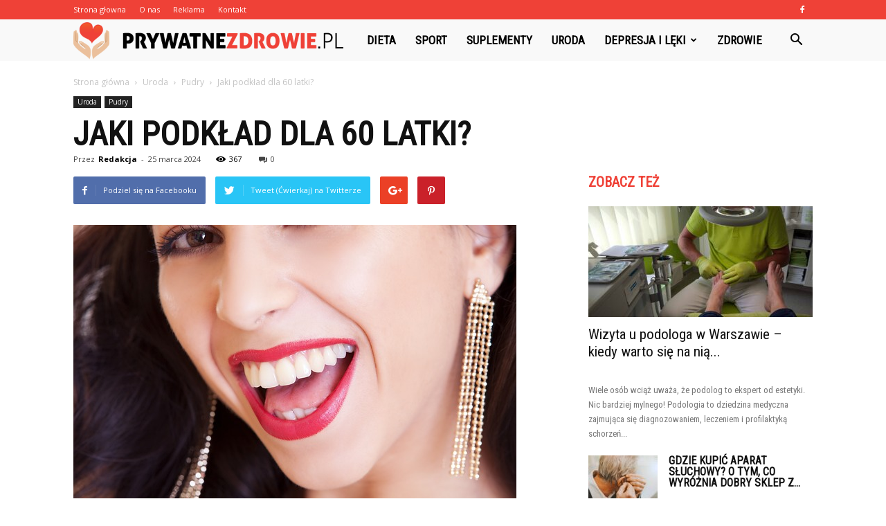

--- FILE ---
content_type: text/html; charset=UTF-8
request_url: https://www.prywatnezdrowie.pl/jaki-podklad-dla-60-latki/
body_size: 104470
content:
<!doctype html >
<!--[if IE 8]>    <html class="ie8" lang="en"> <![endif]-->
<!--[if IE 9]>    <html class="ie9" lang="en"> <![endif]-->
<!--[if gt IE 8]><!--> <html lang="pl-PL" prefix="og: http://ogp.me/ns#"> <!--<![endif]-->
<head>
    <title>Jaki podkład dla 60 latki? - PrywatneZdrowie.pl</title>
    <meta charset="UTF-8" />
    <meta name="viewport" content="width=device-width, initial-scale=1.0">
    <link rel="pingback" href="https://www.prywatnezdrowie.pl/xmlrpc.php" />
    <meta property="og:image" content="https://www.prywatnezdrowie.pl/wp-content/uploads/2023/07/e413b160fa20b81bb8e2d6e7ea49c70a.jpeg" /><meta name="author" content="Redakcja">

<!-- This site is optimized with the Yoast SEO plugin v9.7 - https://yoast.com/wordpress/plugins/seo/ -->
<link rel="canonical" href="https://www.prywatnezdrowie.pl/jaki-podklad-dla-60-latki/" />
<meta property="og:locale" content="pl_PL" />
<meta property="og:type" content="article" />
<meta property="og:title" content="Jaki podkład dla 60 latki? - PrywatneZdrowie.pl" />
<meta property="og:description" content="Wielu kobietom w wieku 60 lat zależy na tym, aby ich skóra wyglądała młodo i promiennie. Jednym z kluczowych elementów w makijażu, który może pomóc w osiągnięciu tego efektu, jest podkład. Wybór odpowiedniego podkładu dla 60-latki może być jednak trudny, ponieważ skóra w tym wieku może wymagać specjalnej pielęgnacji i uwagi. W tym artykule omówimy, &hellip;" />
<meta property="og:url" content="https://www.prywatnezdrowie.pl/jaki-podklad-dla-60-latki/" />
<meta property="og:site_name" content="PrywatneZdrowie.pl" />
<meta property="article:section" content="Pudry" />
<meta property="article:published_time" content="2024-03-25T21:00:00+00:00" />
<meta property="og:image" content="https://www.prywatnezdrowie.pl/wp-content/uploads/2023/07/e413b160fa20b81bb8e2d6e7ea49c70a.jpeg" />
<meta property="og:image:secure_url" content="https://www.prywatnezdrowie.pl/wp-content/uploads/2023/07/e413b160fa20b81bb8e2d6e7ea49c70a.jpeg" />
<meta property="og:image:width" content="640" />
<meta property="og:image:height" content="427" />
<meta property="og:image:alt" content="Jaki podkład dla 60 latki?" />
<meta name="twitter:card" content="summary_large_image" />
<meta name="twitter:description" content="Wielu kobietom w wieku 60 lat zależy na tym, aby ich skóra wyglądała młodo i promiennie. Jednym z kluczowych elementów w makijażu, który może pomóc w osiągnięciu tego efektu, jest podkład. Wybór odpowiedniego podkładu dla 60-latki może być jednak trudny, ponieważ skóra w tym wieku może wymagać specjalnej pielęgnacji i uwagi. W tym artykule omówimy, [&hellip;]" />
<meta name="twitter:title" content="Jaki podkład dla 60 latki? - PrywatneZdrowie.pl" />
<meta name="twitter:image" content="https://www.prywatnezdrowie.pl/wp-content/uploads/2023/07/e413b160fa20b81bb8e2d6e7ea49c70a.jpeg" />
<!-- / Yoast SEO plugin. -->

<link rel='dns-prefetch' href='//fonts.googleapis.com' />
<link rel='dns-prefetch' href='//s.w.org' />
<link rel="alternate" type="application/rss+xml" title="PrywatneZdrowie.pl &raquo; Kanał z wpisami" href="https://www.prywatnezdrowie.pl/feed/" />
<link rel="alternate" type="application/rss+xml" title="PrywatneZdrowie.pl &raquo; Kanał z komentarzami" href="https://www.prywatnezdrowie.pl/comments/feed/" />
<link rel="alternate" type="application/rss+xml" title="PrywatneZdrowie.pl &raquo; Jaki podkład dla 60 latki? Kanał z komentarzami" href="https://www.prywatnezdrowie.pl/jaki-podklad-dla-60-latki/feed/" />
		<script type="text/javascript">
			window._wpemojiSettings = {"baseUrl":"https:\/\/s.w.org\/images\/core\/emoji\/11\/72x72\/","ext":".png","svgUrl":"https:\/\/s.w.org\/images\/core\/emoji\/11\/svg\/","svgExt":".svg","source":{"concatemoji":"https:\/\/www.prywatnezdrowie.pl\/wp-includes\/js\/wp-emoji-release.min.js?ver=4.9.26"}};
			!function(e,a,t){var n,r,o,i=a.createElement("canvas"),p=i.getContext&&i.getContext("2d");function s(e,t){var a=String.fromCharCode;p.clearRect(0,0,i.width,i.height),p.fillText(a.apply(this,e),0,0);e=i.toDataURL();return p.clearRect(0,0,i.width,i.height),p.fillText(a.apply(this,t),0,0),e===i.toDataURL()}function c(e){var t=a.createElement("script");t.src=e,t.defer=t.type="text/javascript",a.getElementsByTagName("head")[0].appendChild(t)}for(o=Array("flag","emoji"),t.supports={everything:!0,everythingExceptFlag:!0},r=0;r<o.length;r++)t.supports[o[r]]=function(e){if(!p||!p.fillText)return!1;switch(p.textBaseline="top",p.font="600 32px Arial",e){case"flag":return s([55356,56826,55356,56819],[55356,56826,8203,55356,56819])?!1:!s([55356,57332,56128,56423,56128,56418,56128,56421,56128,56430,56128,56423,56128,56447],[55356,57332,8203,56128,56423,8203,56128,56418,8203,56128,56421,8203,56128,56430,8203,56128,56423,8203,56128,56447]);case"emoji":return!s([55358,56760,9792,65039],[55358,56760,8203,9792,65039])}return!1}(o[r]),t.supports.everything=t.supports.everything&&t.supports[o[r]],"flag"!==o[r]&&(t.supports.everythingExceptFlag=t.supports.everythingExceptFlag&&t.supports[o[r]]);t.supports.everythingExceptFlag=t.supports.everythingExceptFlag&&!t.supports.flag,t.DOMReady=!1,t.readyCallback=function(){t.DOMReady=!0},t.supports.everything||(n=function(){t.readyCallback()},a.addEventListener?(a.addEventListener("DOMContentLoaded",n,!1),e.addEventListener("load",n,!1)):(e.attachEvent("onload",n),a.attachEvent("onreadystatechange",function(){"complete"===a.readyState&&t.readyCallback()})),(n=t.source||{}).concatemoji?c(n.concatemoji):n.wpemoji&&n.twemoji&&(c(n.twemoji),c(n.wpemoji)))}(window,document,window._wpemojiSettings);
		</script>
		<style type="text/css">
img.wp-smiley,
img.emoji {
	display: inline !important;
	border: none !important;
	box-shadow: none !important;
	height: 1em !important;
	width: 1em !important;
	margin: 0 .07em !important;
	vertical-align: -0.1em !important;
	background: none !important;
	padding: 0 !important;
}
</style>
<link rel='stylesheet' id='google-fonts-style-css'  href='https://fonts.googleapis.com/css?family=Roboto+Condensed%3A400%7COpen+Sans%3A300italic%2C400%2C400italic%2C600%2C600italic%2C700%7CRoboto%3A300%2C400%2C400italic%2C500%2C500italic%2C700%2C900&#038;ver=7.8.1' type='text/css' media='all' />
<link rel='stylesheet' id='js_composer_front-css'  href='https://www.prywatnezdrowie.pl/wp-content/plugins/js_composer/assets/css/js_composer.min.css?ver=5.1.1' type='text/css' media='all' />
<link rel='stylesheet' id='td-theme-css'  href='https://www.prywatnezdrowie.pl/wp-content/themes/Newspaper/style.css?ver=7.8.1' type='text/css' media='all' />
<link rel='stylesheet' id='td-theme-demo-style-css'  href='https://www.prywatnezdrowie.pl/wp-content/themes/Newspaper/includes/demos/what/demo_style.css?ver=7.8.1' type='text/css' media='all' />
<script type='text/javascript' src='https://www.prywatnezdrowie.pl/wp-includes/js/jquery/jquery.js?ver=1.12.4'></script>
<script type='text/javascript' src='https://www.prywatnezdrowie.pl/wp-includes/js/jquery/jquery-migrate.min.js?ver=1.4.1'></script>
<link rel='https://api.w.org/' href='https://www.prywatnezdrowie.pl/wp-json/' />
<link rel="EditURI" type="application/rsd+xml" title="RSD" href="https://www.prywatnezdrowie.pl/xmlrpc.php?rsd" />
<link rel="wlwmanifest" type="application/wlwmanifest+xml" href="https://www.prywatnezdrowie.pl/wp-includes/wlwmanifest.xml" /> 
<meta name="generator" content="WordPress 4.9.26" />
<link rel='shortlink' href='https://www.prywatnezdrowie.pl/?p=4046' />
<link rel="alternate" type="application/json+oembed" href="https://www.prywatnezdrowie.pl/wp-json/oembed/1.0/embed?url=https%3A%2F%2Fwww.prywatnezdrowie.pl%2Fjaki-podklad-dla-60-latki%2F" />
<link rel="alternate" type="text/xml+oembed" href="https://www.prywatnezdrowie.pl/wp-json/oembed/1.0/embed?url=https%3A%2F%2Fwww.prywatnezdrowie.pl%2Fjaki-podklad-dla-60-latki%2F&#038;format=xml" />
<!--[if lt IE 9]><script src="https://html5shim.googlecode.com/svn/trunk/html5.js"></script><![endif]-->
    <meta name="generator" content="Powered by Visual Composer - drag and drop page builder for WordPress."/>
<!--[if lte IE 9]><link rel="stylesheet" type="text/css" href="https://www.prywatnezdrowie.pl/wp-content/plugins/js_composer/assets/css/vc_lte_ie9.min.css" media="screen"><![endif]-->
<!-- JS generated by theme -->

<script>
    
    

	    var tdBlocksArray = []; //here we store all the items for the current page

	    //td_block class - each ajax block uses a object of this class for requests
	    function tdBlock() {
		    this.id = '';
		    this.block_type = 1; //block type id (1-234 etc)
		    this.atts = '';
		    this.td_column_number = '';
		    this.td_current_page = 1; //
		    this.post_count = 0; //from wp
		    this.found_posts = 0; //from wp
		    this.max_num_pages = 0; //from wp
		    this.td_filter_value = ''; //current live filter value
		    this.is_ajax_running = false;
		    this.td_user_action = ''; // load more or infinite loader (used by the animation)
		    this.header_color = '';
		    this.ajax_pagination_infinite_stop = ''; //show load more at page x
	    }


        // td_js_generator - mini detector
        (function(){
            var htmlTag = document.getElementsByTagName("html")[0];

            if ( navigator.userAgent.indexOf("MSIE 10.0") > -1 ) {
                htmlTag.className += ' ie10';
            }

            if ( !!navigator.userAgent.match(/Trident.*rv\:11\./) ) {
                htmlTag.className += ' ie11';
            }

            if ( /(iPad|iPhone|iPod)/g.test(navigator.userAgent) ) {
                htmlTag.className += ' td-md-is-ios';
            }

            var user_agent = navigator.userAgent.toLowerCase();
            if ( user_agent.indexOf("android") > -1 ) {
                htmlTag.className += ' td-md-is-android';
            }

            if ( -1 !== navigator.userAgent.indexOf('Mac OS X')  ) {
                htmlTag.className += ' td-md-is-os-x';
            }

            if ( /chrom(e|ium)/.test(navigator.userAgent.toLowerCase()) ) {
               htmlTag.className += ' td-md-is-chrome';
            }

            if ( -1 !== navigator.userAgent.indexOf('Firefox') ) {
                htmlTag.className += ' td-md-is-firefox';
            }

            if ( -1 !== navigator.userAgent.indexOf('Safari') && -1 === navigator.userAgent.indexOf('Chrome') ) {
                htmlTag.className += ' td-md-is-safari';
            }

            if( -1 !== navigator.userAgent.indexOf('IEMobile') ){
                htmlTag.className += ' td-md-is-iemobile';
            }

        })();




        var tdLocalCache = {};

        ( function () {
            "use strict";

            tdLocalCache = {
                data: {},
                remove: function (resource_id) {
                    delete tdLocalCache.data[resource_id];
                },
                exist: function (resource_id) {
                    return tdLocalCache.data.hasOwnProperty(resource_id) && tdLocalCache.data[resource_id] !== null;
                },
                get: function (resource_id) {
                    return tdLocalCache.data[resource_id];
                },
                set: function (resource_id, cachedData) {
                    tdLocalCache.remove(resource_id);
                    tdLocalCache.data[resource_id] = cachedData;
                }
            };
        })();

    
    
var td_viewport_interval_list=[{"limitBottom":767,"sidebarWidth":228},{"limitBottom":1018,"sidebarWidth":300},{"limitBottom":1140,"sidebarWidth":324}];
var td_animation_stack_effect="type0";
var tds_animation_stack=true;
var td_animation_stack_specific_selectors=".entry-thumb, img";
var td_animation_stack_general_selectors=".td-animation-stack img, .td-animation-stack .entry-thumb, .post img";
var td_ajax_url="https:\/\/www.prywatnezdrowie.pl\/wp-admin\/admin-ajax.php?td_theme_name=Newspaper&v=7.8.1";
var td_get_template_directory_uri="https:\/\/www.prywatnezdrowie.pl\/wp-content\/themes\/Newspaper";
var tds_snap_menu="snap";
var tds_logo_on_sticky="show_header_logo";
var tds_header_style="5";
var td_please_wait="Prosz\u0119 czeka\u0107 ...";
var td_email_user_pass_incorrect="U\u017cytkownik lub has\u0142o niepoprawne!";
var td_email_user_incorrect="E-mail lub nazwa u\u017cytkownika jest niepoprawna!";
var td_email_incorrect="E-mail niepoprawny!";
var tds_more_articles_on_post_enable="";
var tds_more_articles_on_post_time_to_wait="";
var tds_more_articles_on_post_pages_distance_from_top=0;
var tds_theme_color_site_wide="#ef4137";
var tds_smart_sidebar="enabled";
var tdThemeName="Newspaper";
var td_magnific_popup_translation_tPrev="Poprzedni (Strza\u0142ka w lewo)";
var td_magnific_popup_translation_tNext="Nast\u0119pny (Strza\u0142ka w prawo)";
var td_magnific_popup_translation_tCounter="%curr% z %total%";
var td_magnific_popup_translation_ajax_tError="Zawarto\u015b\u0107 z %url% nie mo\u017ce by\u0107 za\u0142adowana.";
var td_magnific_popup_translation_image_tError="Obraz #%curr% nie mo\u017ce by\u0107 za\u0142adowany.";
var td_ad_background_click_link="";
var td_ad_background_click_target="";
</script>


<!-- Header style compiled by theme -->

<style>
    
.td-header-wrap .black-menu .sf-menu > .current-menu-item > a,
    .td-header-wrap .black-menu .sf-menu > .current-menu-ancestor > a,
    .td-header-wrap .black-menu .sf-menu > .current-category-ancestor > a,
    .td-header-wrap .black-menu .sf-menu > li > a:hover,
    .td-header-wrap .black-menu .sf-menu > .sfHover > a,
    .td-header-style-12 .td-header-menu-wrap-full,
    .sf-menu > .current-menu-item > a:after,
    .sf-menu > .current-menu-ancestor > a:after,
    .sf-menu > .current-category-ancestor > a:after,
    .sf-menu > li:hover > a:after,
    .sf-menu > .sfHover > a:after,
    .td-header-style-12 .td-affix,
    .header-search-wrap .td-drop-down-search:after,
    .header-search-wrap .td-drop-down-search .btn:hover,
    input[type=submit]:hover,
    .td-read-more a,
    .td-post-category:hover,
    .td-grid-style-1.td-hover-1 .td-big-grid-post:hover .td-post-category,
    .td-grid-style-5.td-hover-1 .td-big-grid-post:hover .td-post-category,
    .td_top_authors .td-active .td-author-post-count,
    .td_top_authors .td-active .td-author-comments-count,
    .td_top_authors .td_mod_wrap:hover .td-author-post-count,
    .td_top_authors .td_mod_wrap:hover .td-author-comments-count,
    .td-404-sub-sub-title a:hover,
    .td-search-form-widget .wpb_button:hover,
    .td-rating-bar-wrap div,
    .td_category_template_3 .td-current-sub-category,
    .dropcap,
    .td_wrapper_video_playlist .td_video_controls_playlist_wrapper,
    .wpb_default,
    .wpb_default:hover,
    .td-left-smart-list:hover,
    .td-right-smart-list:hover,
    .woocommerce-checkout .woocommerce input.button:hover,
    .woocommerce-page .woocommerce a.button:hover,
    .woocommerce-account div.woocommerce .button:hover,
    #bbpress-forums button:hover,
    .bbp_widget_login .button:hover,
    .td-footer-wrapper .td-post-category,
    .td-footer-wrapper .widget_product_search input[type="submit"]:hover,
    .woocommerce .product a.button:hover,
    .woocommerce .product #respond input#submit:hover,
    .woocommerce .checkout input#place_order:hover,
    .woocommerce .woocommerce.widget .button:hover,
    .single-product .product .summary .cart .button:hover,
    .woocommerce-cart .woocommerce table.cart .button:hover,
    .woocommerce-cart .woocommerce .shipping-calculator-form .button:hover,
    .td-next-prev-wrap a:hover,
    .td-load-more-wrap a:hover,
    .td-post-small-box a:hover,
    .page-nav .current,
    .page-nav:first-child > div,
    .td_category_template_8 .td-category-header .td-category a.td-current-sub-category,
    .td_category_template_4 .td-category-siblings .td-category a:hover,
    #bbpress-forums .bbp-pagination .current,
    #bbpress-forums #bbp-single-user-details #bbp-user-navigation li.current a,
    .td-theme-slider:hover .slide-meta-cat a,
    a.vc_btn-black:hover,
    .td-trending-now-wrapper:hover .td-trending-now-title,
    .td-scroll-up,
    .td-smart-list-button:hover,
    .td-weather-information:before,
    .td-weather-week:before,
    .td_block_exchange .td-exchange-header:before,
    .td_block_big_grid_9.td-grid-style-1 .td-post-category,
    .td_block_big_grid_9.td-grid-style-5 .td-post-category,
    .td-grid-style-6.td-hover-1 .td-module-thumb:after,
    .td-pulldown-syle-2 .td-subcat-dropdown ul:after,
    .td_block_template_9 .td-block-title:after,
    .td_block_template_15 .td-block-title:before {
        background-color: #ef4137;
    }

    .global-block-template-4 .td-related-title .td-cur-simple-item:before {
        border-color: #ef4137 transparent transparent transparent !important;
    }

    .woocommerce .woocommerce-message .button:hover,
    .woocommerce .woocommerce-error .button:hover,
    .woocommerce .woocommerce-info .button:hover,
    .global-block-template-4 .td-related-title .td-cur-simple-item,
    .global-block-template-3 .td-related-title .td-cur-simple-item,
    .global-block-template-9 .td-related-title:after {
        background-color: #ef4137 !important;
    }

    .woocommerce .product .onsale,
    .woocommerce.widget .ui-slider .ui-slider-handle {
        background: none #ef4137;
    }

    .woocommerce.widget.widget_layered_nav_filters ul li a {
        background: none repeat scroll 0 0 #ef4137 !important;
    }

    a,
    cite a:hover,
    .td_mega_menu_sub_cats .cur-sub-cat,
    .td-mega-span h3 a:hover,
    .td_mod_mega_menu:hover .entry-title a,
    .header-search-wrap .result-msg a:hover,
    .top-header-menu li a:hover,
    .top-header-menu .current-menu-item > a,
    .top-header-menu .current-menu-ancestor > a,
    .top-header-menu .current-category-ancestor > a,
    .td-social-icon-wrap > a:hover,
    .td-header-sp-top-widget .td-social-icon-wrap a:hover,
    .td-page-content blockquote p,
    .td-post-content blockquote p,
    .mce-content-body blockquote p,
    .comment-content blockquote p,
    .wpb_text_column blockquote p,
    .td_block_text_with_title blockquote p,
    .td_module_wrap:hover .entry-title a,
    .td-subcat-filter .td-subcat-list a:hover,
    .td-subcat-filter .td-subcat-dropdown a:hover,
    .td_quote_on_blocks,
    .dropcap2,
    .dropcap3,
    .td_top_authors .td-active .td-authors-name a,
    .td_top_authors .td_mod_wrap:hover .td-authors-name a,
    .td-post-next-prev-content a:hover,
    .author-box-wrap .td-author-social a:hover,
    .td-author-name a:hover,
    .td-author-url a:hover,
    .td_mod_related_posts:hover h3 > a,
    .td-post-template-11 .td-related-title .td-related-left:hover,
    .td-post-template-11 .td-related-title .td-related-right:hover,
    .td-post-template-11 .td-related-title .td-cur-simple-item,
    .td-post-template-11 .td_block_related_posts .td-next-prev-wrap a:hover,
    .comment-reply-link:hover,
    .logged-in-as a:hover,
    #cancel-comment-reply-link:hover,
    .td-search-query,
    .td-category-header .td-pulldown-category-filter-link:hover,
    .td-category-siblings .td-subcat-dropdown a:hover,
    .td-category-siblings .td-subcat-dropdown a.td-current-sub-category,
    .widget a:hover,
    .archive .widget_archive .current,
    .archive .widget_archive .current a,
    .widget_calendar tfoot a:hover,
    .woocommerce a.added_to_cart:hover,
    #bbpress-forums li.bbp-header .bbp-reply-content span a:hover,
    #bbpress-forums .bbp-forum-freshness a:hover,
    #bbpress-forums .bbp-topic-freshness a:hover,
    #bbpress-forums .bbp-forums-list li a:hover,
    #bbpress-forums .bbp-forum-title:hover,
    #bbpress-forums .bbp-topic-permalink:hover,
    #bbpress-forums .bbp-topic-started-by a:hover,
    #bbpress-forums .bbp-topic-started-in a:hover,
    #bbpress-forums .bbp-body .super-sticky li.bbp-topic-title .bbp-topic-permalink,
    #bbpress-forums .bbp-body .sticky li.bbp-topic-title .bbp-topic-permalink,
    .widget_display_replies .bbp-author-name,
    .widget_display_topics .bbp-author-name,
    .footer-text-wrap .footer-email-wrap a,
    .td-subfooter-menu li a:hover,
    .footer-social-wrap a:hover,
    a.vc_btn-black:hover,
    .td-smart-list-dropdown-wrap .td-smart-list-button:hover,
    .td_module_17 .td-read-more a:hover,
    .td_module_18 .td-read-more a:hover,
    .td_module_19 .td-post-author-name a:hover,
    .td-instagram-user a,
    .td-pulldown-syle-2 .td-subcat-dropdown:hover .td-subcat-more span,
    .td-pulldown-syle-2 .td-subcat-dropdown:hover .td-subcat-more i,
    .td-pulldown-syle-3 .td-subcat-dropdown:hover .td-subcat-more span,
    .td-pulldown-syle-3 .td-subcat-dropdown:hover .td-subcat-more i,
    .td-block-title-wrap .td-wrapper-pulldown-filter .td-pulldown-filter-display-option:hover,
    .td-block-title-wrap .td-wrapper-pulldown-filter .td-pulldown-filter-display-option:hover i,
    .td-block-title-wrap .td-wrapper-pulldown-filter .td-pulldown-filter-link:hover,
    .td-block-title-wrap .td-wrapper-pulldown-filter .td-pulldown-filter-item .td-cur-simple-item,
    .global-block-template-2 .td-related-title .td-cur-simple-item,
    .global-block-template-5 .td-related-title .td-cur-simple-item,
    .global-block-template-6 .td-related-title .td-cur-simple-item,
    .global-block-template-7 .td-related-title .td-cur-simple-item,
    .global-block-template-8 .td-related-title .td-cur-simple-item,
    .global-block-template-9 .td-related-title .td-cur-simple-item,
    .global-block-template-10 .td-related-title .td-cur-simple-item,
    .global-block-template-11 .td-related-title .td-cur-simple-item,
    .global-block-template-12 .td-related-title .td-cur-simple-item,
    .global-block-template-13 .td-related-title .td-cur-simple-item,
    .global-block-template-14 .td-related-title .td-cur-simple-item,
    .global-block-template-15 .td-related-title .td-cur-simple-item,
    .global-block-template-16 .td-related-title .td-cur-simple-item,
    .global-block-template-17 .td-related-title .td-cur-simple-item,
    .td-theme-wrap .sf-menu ul .td-menu-item > a:hover,
    .td-theme-wrap .sf-menu ul .sfHover > a,
    .td-theme-wrap .sf-menu ul .current-menu-ancestor > a,
    .td-theme-wrap .sf-menu ul .current-category-ancestor > a,
    .td-theme-wrap .sf-menu ul .current-menu-item > a {
        color: #ef4137;
    }

    a.vc_btn-black.vc_btn_square_outlined:hover,
    a.vc_btn-black.vc_btn_outlined:hover,
    .td-mega-menu-page .wpb_content_element ul li a:hover,
     .td-theme-wrap .td-aj-search-results .td_module_wrap:hover .entry-title a,
    .td-theme-wrap .header-search-wrap .result-msg a:hover {
        color: #ef4137 !important;
    }

    .td-next-prev-wrap a:hover,
    .td-load-more-wrap a:hover,
    .td-post-small-box a:hover,
    .page-nav .current,
    .page-nav:first-child > div,
    .td_category_template_8 .td-category-header .td-category a.td-current-sub-category,
    .td_category_template_4 .td-category-siblings .td-category a:hover,
    #bbpress-forums .bbp-pagination .current,
    .post .td_quote_box,
    .page .td_quote_box,
    a.vc_btn-black:hover,
    .td_block_template_5 .td-block-title > * {
        border-color: #ef4137;
    }

    .td_wrapper_video_playlist .td_video_currently_playing:after {
        border-color: #ef4137 !important;
    }

    .header-search-wrap .td-drop-down-search:before {
        border-color: transparent transparent #ef4137 transparent;
    }

    .block-title > span,
    .block-title > a,
    .block-title > label,
    .widgettitle,
    .widgettitle:after,
    .td-trending-now-title,
    .td-trending-now-wrapper:hover .td-trending-now-title,
    .wpb_tabs li.ui-tabs-active a,
    .wpb_tabs li:hover a,
    .vc_tta-container .vc_tta-color-grey.vc_tta-tabs-position-top.vc_tta-style-classic .vc_tta-tabs-container .vc_tta-tab.vc_active > a,
    .vc_tta-container .vc_tta-color-grey.vc_tta-tabs-position-top.vc_tta-style-classic .vc_tta-tabs-container .vc_tta-tab:hover > a,
    .td_block_template_1 .td-related-title .td-cur-simple-item,
    .woocommerce .product .products h2,
    .td-subcat-filter .td-subcat-dropdown:hover .td-subcat-more {
    	background-color: #ef4137;
    }

    .woocommerce div.product .woocommerce-tabs ul.tabs li.active {
    	background-color: #ef4137 !important;
    }

    .block-title,
    .td_block_template_1 .td-related-title,
    .wpb_tabs .wpb_tabs_nav,
    .vc_tta-container .vc_tta-color-grey.vc_tta-tabs-position-top.vc_tta-style-classic .vc_tta-tabs-container,
    .woocommerce div.product .woocommerce-tabs ul.tabs:before {
        border-color: #ef4137;
    }
    .td_block_wrap .td-subcat-item a.td-cur-simple-item {
	    color: #ef4137;
	}


    
    .td-grid-style-4 .entry-title
    {
        background-color: rgba(239, 65, 55, 0.7);
    }

    
    .td-theme-wrap .block-title > span,
    .td-theme-wrap .block-title > span > a,
    .td-theme-wrap .widget_rss .block-title .rsswidget,
    .td-theme-wrap .block-title > a,
    .widgettitle,
    .widgettitle > a,
    .td-trending-now-title,
    .wpb_tabs li.ui-tabs-active a,
    .wpb_tabs li:hover a,
    .vc_tta-container .vc_tta-color-grey.vc_tta-tabs-position-top.vc_tta-style-classic .vc_tta-tabs-container .vc_tta-tab.vc_active > a,
    .vc_tta-container .vc_tta-color-grey.vc_tta-tabs-position-top.vc_tta-style-classic .vc_tta-tabs-container .vc_tta-tab:hover > a,
    .td-related-title .td-cur-simple-item,
    .woocommerce div.product .woocommerce-tabs ul.tabs li.active,
    .woocommerce .product .products h2,
    .td-theme-wrap .td_block_template_2 .td-block-title > *,
    .td-theme-wrap .td_block_template_3 .td-block-title > *,
    .td-theme-wrap .td_block_template_4 .td-block-title > *,
    .td-theme-wrap .td_block_template_5 .td-block-title > *,
    .td-theme-wrap .td_block_template_6 .td-block-title > *,
    .td-theme-wrap .td_block_template_6 .td-block-title:before,
    .td-theme-wrap .td_block_template_7 .td-block-title > *,
    .td-theme-wrap .td_block_template_8 .td-block-title > *,
    .td-theme-wrap .td_block_template_9 .td-block-title > *,
    .td-theme-wrap .td_block_template_10 .td-block-title > *,
    .td-theme-wrap .td_block_template_11 .td-block-title > *,
    .td-theme-wrap .td_block_template_12 .td-block-title > *,
    .td-theme-wrap .td_block_template_13 .td-block-title > span,
    .td-theme-wrap .td_block_template_13 .td-block-title > a,
    .td-theme-wrap .td_block_template_14 .td-block-title > *,
    .td-theme-wrap .td_block_template_14 .td-block-title-wrap .td-wrapper-pulldown-filter .td-pulldown-filter-display-option,
    .td-theme-wrap .td_block_template_14 .td-block-title-wrap .td-wrapper-pulldown-filter .td-pulldown-filter-display-option i,
    .td-theme-wrap .td_block_template_14 .td-block-title-wrap .td-wrapper-pulldown-filter .td-pulldown-filter-display-option:hover,
    .td-theme-wrap .td_block_template_14 .td-block-title-wrap .td-wrapper-pulldown-filter .td-pulldown-filter-display-option:hover i,
    .td-theme-wrap .td_block_template_15 .td-block-title > *,
    .td-theme-wrap .td_block_template_15 .td-block-title-wrap .td-wrapper-pulldown-filter,
    .td-theme-wrap .td_block_template_15 .td-block-title-wrap .td-wrapper-pulldown-filter i,
    .td-theme-wrap .td_block_template_16 .td-block-title > *,
    .td-theme-wrap .td_block_template_17 .td-block-title > * {
    	color: #ef4137;
    }


    
    .td-header-wrap .td-header-top-menu-full,
    .td-header-wrap .top-header-menu .sub-menu {
        background-color: #ef4137;
    }
    .td-header-style-8 .td-header-top-menu-full {
        background-color: transparent;
    }
    .td-header-style-8 .td-header-top-menu-full .td-header-top-menu {
        background-color: #ef4137;
        padding-left: 15px;
        padding-right: 15px;
    }

    .td-header-wrap .td-header-top-menu-full .td-header-top-menu,
    .td-header-wrap .td-header-top-menu-full {
        border-bottom: none;
    }


    
    .td-header-top-menu,
    .td-header-top-menu a,
    .td-header-wrap .td-header-top-menu-full .td-header-top-menu,
    .td-header-wrap .td-header-top-menu-full a,
    .td-header-style-8 .td-header-top-menu,
    .td-header-style-8 .td-header-top-menu a {
        color: #ffffff;
    }

    
    .top-header-menu .current-menu-item > a,
    .top-header-menu .current-menu-ancestor > a,
    .top-header-menu .current-category-ancestor > a,
    .top-header-menu li a:hover {
        color: #000000;
    }

    
    .td-header-wrap .td-header-sp-top-widget .td-icon-font {
        color: #ffffff;
    }

    
    .td-header-wrap .td-header-menu-wrap-full,
    .sf-menu > .current-menu-ancestor > a,
    .sf-menu > .current-category-ancestor > a,
    .td-header-menu-wrap.td-affix,
    .td-header-style-3 .td-header-main-menu,
    .td-header-style-3 .td-affix .td-header-main-menu,
    .td-header-style-4 .td-header-main-menu,
    .td-header-style-4 .td-affix .td-header-main-menu,
    .td-header-style-8 .td-header-menu-wrap.td-affix,
    .td-header-style-8 .td-header-top-menu-full {
		background-color: #f9f9f9;
    }


    .td-boxed-layout .td-header-style-3 .td-header-menu-wrap,
    .td-boxed-layout .td-header-style-4 .td-header-menu-wrap,
    .td-header-style-3 .td_stretch_content .td-header-menu-wrap,
    .td-header-style-4 .td_stretch_content .td-header-menu-wrap {
    	background-color: #f9f9f9 !important;
    }


    @media (min-width: 1019px) {
        .td-header-style-1 .td-header-sp-recs,
        .td-header-style-1 .td-header-sp-logo {
            margin-bottom: 28px;
        }
    }

    @media (min-width: 768px) and (max-width: 1018px) {
        .td-header-style-1 .td-header-sp-recs,
        .td-header-style-1 .td-header-sp-logo {
            margin-bottom: 14px;
        }
    }

    .td-header-style-7 .td-header-top-menu {
        border-bottom: none;
    }


    
    .sf-menu > .current-menu-item > a:after,
    .sf-menu > .current-menu-ancestor > a:after,
    .sf-menu > .current-category-ancestor > a:after,
    .sf-menu > li:hover > a:after,
    .sf-menu > .sfHover > a:after,
    .td_block_mega_menu .td-next-prev-wrap a:hover,
    .td-mega-span .td-post-category:hover,
    .td-header-wrap .black-menu .sf-menu > li > a:hover,
    .td-header-wrap .black-menu .sf-menu > .current-menu-ancestor > a,
    .td-header-wrap .black-menu .sf-menu > .sfHover > a,
    .header-search-wrap .td-drop-down-search:after,
    .header-search-wrap .td-drop-down-search .btn:hover,
    .td-header-wrap .black-menu .sf-menu > .current-menu-item > a,
    .td-header-wrap .black-menu .sf-menu > .current-menu-ancestor > a,
    .td-header-wrap .black-menu .sf-menu > .current-category-ancestor > a {
        background-color: #ef4137;
    }


    .td_block_mega_menu .td-next-prev-wrap a:hover {
        border-color: #ef4137;
    }

    .header-search-wrap .td-drop-down-search:before {
        border-color: transparent transparent #ef4137 transparent;
    }

    .td_mega_menu_sub_cats .cur-sub-cat,
    .td_mod_mega_menu:hover .entry-title a,
    .td-theme-wrap .sf-menu ul .td-menu-item > a:hover,
    .td-theme-wrap .sf-menu ul .sfHover > a,
    .td-theme-wrap .sf-menu ul .current-menu-ancestor > a,
    .td-theme-wrap .sf-menu ul .current-category-ancestor > a,
    .td-theme-wrap .sf-menu ul .current-menu-item > a {
        color: #ef4137;
    }


    
    .td-header-wrap .td-header-menu-wrap .sf-menu > li > a,
    .td-header-wrap .header-search-wrap .td-icon-search {
        color: #000000;
    }

    
    @media (max-width: 767px) {
        body .td-header-wrap .td-header-main-menu {
            background-color: #000000 !important;
        }
    }


    
    .td-menu-background:before,
    .td-search-background:before {
        background: #3a112e;
        background: -moz-linear-gradient(top, #3a112e 0%, #e2285a 100%);
        background: -webkit-gradient(left top, left bottom, color-stop(0%, #3a112e), color-stop(100%, #e2285a));
        background: -webkit-linear-gradient(top, #3a112e 0%, #e2285a 100%);
        background: -o-linear-gradient(top, #3a112e 0%, @mobileu_gradient_two_mob 100%);
        background: -ms-linear-gradient(top, #3a112e 0%, #e2285a 100%);
        background: linear-gradient(to bottom, #3a112e 0%, #e2285a 100%);
        filter: progid:DXImageTransform.Microsoft.gradient( startColorstr='#3a112e', endColorstr='#e2285a', GradientType=0 );
    }

    
    .td-footer-wrapper,
    .td-footer-wrapper .td_block_template_7 .td-block-title > *,
    .td-footer-wrapper .td_block_template_17 .td-block-title,
    .td-footer-wrapper .td-block-title-wrap .td-wrapper-pulldown-filter {
        background-color: #f9f9f9;
    }

    
    .td-footer-wrapper,
    .td-footer-wrapper a,
    .td-footer-wrapper .block-title a,
    .td-footer-wrapper .block-title span,
    .td-footer-wrapper .block-title label,
    .td-footer-wrapper .td-excerpt,
    .td-footer-wrapper .td-post-author-name span,
    .td-footer-wrapper .td-post-date,
    .td-footer-wrapper .td-social-style3 .td_social_type a,
    .td-footer-wrapper .td-social-style3,
    .td-footer-wrapper .td-social-style4 .td_social_type a,
    .td-footer-wrapper .td-social-style4,
    .td-footer-wrapper .td-social-style9,
    .td-footer-wrapper .td-social-style10,
    .td-footer-wrapper .td-social-style2 .td_social_type a,
    .td-footer-wrapper .td-social-style8 .td_social_type a,
    .td-footer-wrapper .td-social-style2 .td_social_type,
    .td-footer-wrapper .td-social-style8 .td_social_type,
    .td-footer-template-13 .td-social-name,
    .td-footer-wrapper .td_block_template_7 .td-block-title > * {
        color: #000000;
    }

    .td-footer-wrapper .widget_calendar th,
    .td-footer-wrapper .widget_calendar td,
    .td-footer-wrapper .td-social-style2 .td_social_type .td-social-box,
    .td-footer-wrapper .td-social-style8 .td_social_type .td-social-box,
    .td-social-style-2 .td-icon-font:after {
        border-color: #000000;
    }

    .td-footer-wrapper .td-module-comments a,
    .td-footer-wrapper .td-post-category,
    .td-footer-wrapper .td-slide-meta .td-post-author-name span,
    .td-footer-wrapper .td-slide-meta .td-post-date {
        color: #fff;
    }

    
    .td-footer-bottom-full .td-container::before {
        background-color: rgba(0, 0, 0, 0.1);
    }

    
	.td-footer-wrapper .block-title > span,
    .td-footer-wrapper .block-title > a,
    .td-footer-wrapper .widgettitle,
    .td-theme-wrap .td-footer-wrapper .td-container .td-block-title > *,
    .td-theme-wrap .td-footer-wrapper .td_block_template_6 .td-block-title:before {
    	color: #000000;
    }

    
    .td-footer-wrapper .footer-social-wrap .td-icon-font {
        color: #000000;
    }

    
    .td-sub-footer-container {
        background-color: #ef4137;
    }

    
    .td-sub-footer-container,
    .td-subfooter-menu li a {
        color: #ffffff;
    }

    
    .td-subfooter-menu li a:hover {
        color: #d6d6d6;
    }


    
    ul.sf-menu > .td-menu-item > a {
        font-family:"Roboto Condensed";
	font-size:17px;
	
    }
    
    .sf-menu ul .td-menu-item a {
        font-family:"Roboto Condensed";
	font-size:15px;
	line-height:18px;
	font-weight:bold;
	text-transform:uppercase;
	
    }
	
    .td_mod_mega_menu .item-details a {
        font-family:"Roboto Condensed";
	font-size:19px;
	line-height:21px;
	font-weight:bold;
	text-transform:uppercase;
	
    }
    
    .td_mega_menu_sub_cats .block-mega-child-cats a {
        font-family:"Roboto Condensed";
	font-size:15px;
	line-height:18px;
	font-weight:bold;
	text-transform:uppercase;
	
    }
    
    .td-mobile-content .td-mobile-main-menu > li > a {
        font-weight:bold;
	text-transform:uppercase;
	
    }
    
    .td-mobile-content .sub-menu a {
        font-weight:bold;
	text-transform:uppercase;
	
    }



	
    .block-title > span,
    .block-title > a,
    .widgettitle,
    .td-trending-now-title,
    .wpb_tabs li a,
    .vc_tta-container .vc_tta-color-grey.vc_tta-tabs-position-top.vc_tta-style-classic .vc_tta-tabs-container .vc_tta-tab > a,
    .td-theme-wrap .td-related-title a,
    .woocommerce div.product .woocommerce-tabs ul.tabs li a,
    .woocommerce .product .products h2,
    .td-theme-wrap .td-block-title {
        font-family:"Roboto Condensed";
	font-size:20px;
	font-weight:bold;
	text-transform:uppercase;
	
    }
    
    .td-big-grid-meta .td-post-category,
    .td_module_wrap .td-post-category,
    .td-module-image .td-post-category {
        font-family:"Roboto Condensed";
	font-size:18px;
	font-weight:bold;
	text-transform:uppercase;
	
    }
    
    .td-excerpt {
        font-family:"Roboto Condensed";
	
    }


	
	.td_module_wrap .td-module-title {
		font-family:"Roboto Condensed";
	
	}
     
    .td_module_3 .td-module-title {
    	font-size:26px;
	line-height:26px;
	font-weight:bold;
	text-transform:uppercase;
	
    }
    
    .td_module_6 .td-module-title {
    	font-size:16px;
	line-height:16px;
	font-weight:bold;
	text-transform:uppercase;
	
    }
    
    .td_module_11 .td-module-title {
    	font-size:36px;
	line-height:36px;
	font-weight:bold;
	text-transform:uppercase;
	
    }
    
    .td_module_18 .td-module-title {
    	font-size:50px;
	line-height:50px;
	font-weight:bold;
	text-transform:uppercase;
	
    }
    
    .td_block_trending_now .entry-title a {
    	font-family:"Roboto Condensed";
	font-size:14px;
	font-weight:bold;
	text-transform:uppercase;
	
    }
    
    .td-big-grid-post.td-big-thumb .td-big-grid-meta,
    .td-big-thumb .td-big-grid-meta .entry-title {
        font-family:"Roboto Condensed";
	font-size:42px;
	line-height:42px;
	font-weight:bold;
	text-transform:uppercase;
	
    }
    
	#td-mobile-nav,
	#td-mobile-nav .wpb_button,
	.td-search-wrap-mob {
		font-family:"Roboto Condensed";
	
	}


	
	.post .td-post-header .entry-title {
		font-family:"Roboto Condensed";
	
	}
    
    .td-post-template-default .td-post-header .entry-title {
        font-weight:bold;
	text-transform:uppercase;
	
    }
    
    .td-post-template-1 .td-post-header .entry-title {
        font-weight:bold;
	text-transform:uppercase;
	
    }
    
    .td-post-template-2 .td-post-header .entry-title {
        font-size:48px;
	line-height:46px;
	font-weight:bold;
	text-transform:uppercase;
	
    }
    
    .td-post-template-3 .td-post-header .entry-title {
        font-weight:bold;
	text-transform:uppercase;
	
    }
    
    .td-post-template-4 .td-post-header .entry-title {
        font-weight:bold;
	text-transform:uppercase;
	
    }
    
    .td-post-template-5 .td-post-header .entry-title {
        font-weight:bold;
	text-transform:uppercase;
	
    }
    
    .td-post-template-6 .td-post-header .entry-title {
        font-weight:bold;
	text-transform:uppercase;
	
    }
    
    .td-post-template-7 .td-post-header .entry-title {
        font-weight:bold;
	text-transform:uppercase;
	
    }
    
    .td-post-template-8 .td-post-header .entry-title {
        font-weight:bold;
	text-transform:uppercase;
	
    }
    
    .td-post-template-9 .td-post-header .entry-title {
        font-weight:bold;
	text-transform:uppercase;
	
    }
    
    .td-post-template-10 .td-post-header .entry-title {
        font-weight:bold;
	text-transform:uppercase;
	
    }
    
    .td-post-template-11 .td-post-header .entry-title {
        font-weight:bold;
	text-transform:uppercase;
	
    }
    
    .td-post-template-12 .td-post-header .entry-title {
        font-weight:bold;
	text-transform:uppercase;
	
    }
    
    .td-post-template-13 .td-post-header .entry-title {
        font-weight:bold;
	text-transform:uppercase;
	
    }





	
    .post .td-post-next-prev-content a {
        font-family:"Roboto Condensed";
	font-size:16px;
	font-weight:bold;
	text-transform:uppercase;
	
    }
    
    .post .author-box-wrap .td-author-name a {
        font-family:"Roboto Condensed";
	font-weight:bold;
	text-transform:uppercase;
	
    }
    
    .td_block_related_posts .entry-title a {
        font-family:"Roboto Condensed";
	font-size:16px;
	font-weight:bold;
	text-transform:uppercase;
	
    }
    
    .widget_archive a,
    .widget_calendar,
    .widget_categories a,
    .widget_nav_menu a,
    .widget_meta a,
    .widget_pages a,
    .widget_recent_comments a,
    .widget_recent_entries a,
    .widget_text .textwidget,
    .widget_tag_cloud a,
    .widget_search input,
    .woocommerce .product-categories a,
    .widget_display_forums a,
    .widget_display_replies a,
    .widget_display_topics a,
    .widget_display_views a,
    .widget_display_stats {
    	font-family:"Roboto Condensed";
	font-weight:bold;
	text-transform:uppercase;
	
    }



/* Style generated by theme for demo: what */

.td-what .td_module_3 .td-module-image .td-post-category,
    	.td-what .td_module_11 .td-post-category,
    	.td-what .td_module_18 .td-post-category,
    	.td-what .td_module_18 .td-post-category:hover,
    	.td-what .td-related-title .td-cur-simple-item:hover,
    	.td-what .td_block_template_1 .td-related-title a:hover,
    	.td-what .td_block_template_1 .td-related-title .td-cur-simple-item {
			color: #ef4137;
		}

		
		.td-what .td-header-style-6 .black-menu .sf-menu > li > a:hover,
	    .td-what .td-header-style-6 .black-menu .sf-menu > .sfHover > a,
	    .td-what .td-header-style-6 .black-menu .sf-menu > .current-menu-item > a,
	    .td-what .td-header-style-6 .black-menu .sf-menu > .current-menu-ancestor > a,
	    .td-what .td-header-style-6 .black-menu .sf-menu > .current-category-ancestor > a {
	    	color: #ef4137;
	    }
</style>

<script>
  (function(i,s,o,g,r,a,m){i['GoogleAnalyticsObject']=r;i[r]=i[r]||function(){
  (i[r].q=i[r].q||[]).push(arguments)},i[r].l=1*new Date();a=s.createElement(o),
  m=s.getElementsByTagName(o)[0];a.async=1;a.src=g;m.parentNode.insertBefore(a,m)
  })(window,document,'script','https://www.google-analytics.com/analytics.js','ga');

  ga('create', 'UA-135957749-1', 'auto');
  ga('send', 'pageview');

</script><noscript><style type="text/css"> .wpb_animate_when_almost_visible { opacity: 1; }</style></noscript><script data-ad-client="ca-pub-8625692594371015" async src="https://pagead2.googlesyndication.com/pagead/js/adsbygoogle.js"></script>
</head>

<body class="post-template-default single single-post postid-4046 single-format-standard jaki-podklad-dla-60-latki global-block-template-1 td-what single_template_2 wpb-js-composer js-comp-ver-5.1.1 vc_responsive td-animation-stack-type0 td-full-layout" itemscope="itemscope" itemtype="https://schema.org/WebPage">

        <div class="td-scroll-up"><i class="td-icon-menu-up"></i></div>
    
    <div class="td-menu-background"></div>
<div id="td-mobile-nav">
    <div class="td-mobile-container">
        <!-- mobile menu top section -->
        <div class="td-menu-socials-wrap">
            <!-- socials -->
            <div class="td-menu-socials">
                
        <span class="td-social-icon-wrap">
            <a target="_blank" href="https://www.facebook.com/Prywatnezdrowiepl-305145066864281/" title="Facebook">
                <i class="td-icon-font td-icon-facebook"></i>
            </a>
        </span>            </div>
            <!-- close button -->
            <div class="td-mobile-close">
                <a href="#"><i class="td-icon-close-mobile"></i></a>
            </div>
        </div>

        <!-- login section -->
        
        <!-- menu section -->
        <div class="td-mobile-content">
            <div class="menu-kategorie-container"><ul id="menu-kategorie" class="td-mobile-main-menu"><li id="menu-item-327" class="menu-item menu-item-type-taxonomy menu-item-object-category menu-item-first menu-item-327"><a href="https://www.prywatnezdrowie.pl/category/dieta/">Dieta</a></li>
<li id="menu-item-328" class="menu-item menu-item-type-taxonomy menu-item-object-category menu-item-328"><a href="https://www.prywatnezdrowie.pl/category/sport/">Sport</a></li>
<li id="menu-item-329" class="menu-item menu-item-type-taxonomy menu-item-object-category menu-item-329"><a href="https://www.prywatnezdrowie.pl/category/suplementy/">Suplementy</a></li>
<li id="menu-item-330" class="menu-item menu-item-type-taxonomy menu-item-object-category current-post-ancestor menu-item-330"><a href="https://www.prywatnezdrowie.pl/category/uroda/">Uroda</a></li>
<li id="menu-item-1198" class="menu-item menu-item-type-taxonomy menu-item-object-category menu-item-has-children menu-item-1198"><a href="https://www.prywatnezdrowie.pl/category/depresja-i-leki/">Depresja i lęki<i class="td-icon-menu-right td-element-after"></i></a>
<ul class="sub-menu">
	<li id="menu-item-1199" class="menu-item menu-item-type-taxonomy menu-item-object-category menu-item-1199"><a href="https://www.prywatnezdrowie.pl/category/depresja-i-leki/leczenie-depresji/">Leczenie depresji</a></li>
	<li id="menu-item-1200" class="menu-item menu-item-type-taxonomy menu-item-object-category menu-item-1200"><a href="https://www.prywatnezdrowie.pl/category/depresja-i-leki/leczenie-leku/">Leczenie lęku</a></li>
	<li id="menu-item-1201" class="menu-item menu-item-type-taxonomy menu-item-object-category menu-item-1201"><a href="https://www.prywatnezdrowie.pl/category/depresja-i-leki/leczenie-zaburzen-obsesyjno-kompulsywnych/">Leczenie zaburzeń obsesyjno-kompulsywnych</a></li>
	<li id="menu-item-1202" class="menu-item menu-item-type-taxonomy menu-item-object-category menu-item-1202"><a href="https://www.prywatnezdrowie.pl/category/depresja-i-leki/psychoterapia/">Psychoterapia</a></li>
	<li id="menu-item-1203" class="menu-item menu-item-type-taxonomy menu-item-object-category menu-item-1203"><a href="https://www.prywatnezdrowie.pl/category/depresja-i-leki/terapia-poznawczo-behawioralna/">Terapia poznawczo-behawioralna</a></li>
</ul>
</li>
<li id="menu-item-331" class="menu-item menu-item-type-taxonomy menu-item-object-category menu-item-331"><a href="https://www.prywatnezdrowie.pl/category/zdrowie/">Zdrowie</a></li>
</ul></div>        </div>
    </div>

    <!-- register/login section -->
    </div>    <div class="td-search-background"></div>
<div class="td-search-wrap-mob">
	<div class="td-drop-down-search" aria-labelledby="td-header-search-button">
		<form method="get" class="td-search-form" action="https://www.prywatnezdrowie.pl/">
			<!-- close button -->
			<div class="td-search-close">
				<a href="#"><i class="td-icon-close-mobile"></i></a>
			</div>
			<div role="search" class="td-search-input">
				<span>Wyszukiwanie</span>
				<input id="td-header-search-mob" type="text" value="" name="s" autocomplete="off" />
			</div>
		</form>
		<div id="td-aj-search-mob"></div>
	</div>
</div>    
    
    <div id="td-outer-wrap" class="td-theme-wrap">
    
        <!--
Header style 5
-->

<div class="td-header-wrap td-header-style-5">

    <div class="td-header-top-menu-full td-container-wrap ">
        <div class="td-container td-header-row td-header-top-menu">
            
    <div class="top-bar-style-1">
        
<div class="td-header-sp-top-menu">


	<div class="menu-top-container"><ul id="menu-top" class="top-header-menu"><li id="menu-item-323" class="menu-item menu-item-type-post_type menu-item-object-page menu-item-home menu-item-first td-menu-item td-normal-menu menu-item-323"><a href="https://www.prywatnezdrowie.pl/">Strona głowna</a></li>
<li id="menu-item-326" class="menu-item menu-item-type-post_type menu-item-object-page td-menu-item td-normal-menu menu-item-326"><a href="https://www.prywatnezdrowie.pl/o-nas/">O nas</a></li>
<li id="menu-item-325" class="menu-item menu-item-type-post_type menu-item-object-page td-menu-item td-normal-menu menu-item-325"><a href="https://www.prywatnezdrowie.pl/reklama/">Reklama</a></li>
<li id="menu-item-324" class="menu-item menu-item-type-post_type menu-item-object-page td-menu-item td-normal-menu menu-item-324"><a href="https://www.prywatnezdrowie.pl/kontakt/">Kontakt</a></li>
</ul></div></div>
        <div class="td-header-sp-top-widget">
    
        <span class="td-social-icon-wrap">
            <a target="_blank" href="https://www.facebook.com/Prywatnezdrowiepl-305145066864281/" title="Facebook">
                <i class="td-icon-font td-icon-facebook"></i>
            </a>
        </span></div>
    </div>

<!-- LOGIN MODAL -->
        </div>
    </div>

    <div class="td-header-menu-wrap-full td-container-wrap ">
        <div class="td-header-menu-wrap">
            <div class="td-container td-header-row td-header-main-menu black-menu">
                <div id="td-header-menu" role="navigation">
    <div id="td-top-mobile-toggle"><a href="#"><i class="td-icon-font td-icon-mobile"></i></a></div>
    <div class="td-main-menu-logo td-logo-in-menu">
                    <a class="td-main-logo" href="https://www.prywatnezdrowie.pl/">
                <img src="http://www.prywatnezdrowie.pl/wp-content/uploads/2019/03/prywatnezdrowie.png" alt="prywatnezdrowie.pl" title="prywatnezdrowie.pl"/>
                <span class="td-visual-hidden">PrywatneZdrowie.pl</span>
            </a>
            </div>
    <div class="menu-kategorie-container"><ul id="menu-kategorie-1" class="sf-menu"><li class="menu-item menu-item-type-taxonomy menu-item-object-category menu-item-first td-menu-item td-normal-menu menu-item-327"><a href="https://www.prywatnezdrowie.pl/category/dieta/">Dieta</a></li>
<li class="menu-item menu-item-type-taxonomy menu-item-object-category td-menu-item td-normal-menu menu-item-328"><a href="https://www.prywatnezdrowie.pl/category/sport/">Sport</a></li>
<li class="menu-item menu-item-type-taxonomy menu-item-object-category td-menu-item td-normal-menu menu-item-329"><a href="https://www.prywatnezdrowie.pl/category/suplementy/">Suplementy</a></li>
<li class="menu-item menu-item-type-taxonomy menu-item-object-category current-post-ancestor td-menu-item td-normal-menu menu-item-330"><a href="https://www.prywatnezdrowie.pl/category/uroda/">Uroda</a></li>
<li class="menu-item menu-item-type-taxonomy menu-item-object-category menu-item-has-children td-menu-item td-normal-menu menu-item-1198"><a href="https://www.prywatnezdrowie.pl/category/depresja-i-leki/">Depresja i lęki</a>
<ul class="sub-menu">
	<li class="menu-item menu-item-type-taxonomy menu-item-object-category td-menu-item td-normal-menu menu-item-1199"><a href="https://www.prywatnezdrowie.pl/category/depresja-i-leki/leczenie-depresji/">Leczenie depresji</a></li>
	<li class="menu-item menu-item-type-taxonomy menu-item-object-category td-menu-item td-normal-menu menu-item-1200"><a href="https://www.prywatnezdrowie.pl/category/depresja-i-leki/leczenie-leku/">Leczenie lęku</a></li>
	<li class="menu-item menu-item-type-taxonomy menu-item-object-category td-menu-item td-normal-menu menu-item-1201"><a href="https://www.prywatnezdrowie.pl/category/depresja-i-leki/leczenie-zaburzen-obsesyjno-kompulsywnych/">Leczenie zaburzeń obsesyjno-kompulsywnych</a></li>
	<li class="menu-item menu-item-type-taxonomy menu-item-object-category td-menu-item td-normal-menu menu-item-1202"><a href="https://www.prywatnezdrowie.pl/category/depresja-i-leki/psychoterapia/">Psychoterapia</a></li>
	<li class="menu-item menu-item-type-taxonomy menu-item-object-category td-menu-item td-normal-menu menu-item-1203"><a href="https://www.prywatnezdrowie.pl/category/depresja-i-leki/terapia-poznawczo-behawioralna/">Terapia poznawczo-behawioralna</a></li>
</ul>
</li>
<li class="menu-item menu-item-type-taxonomy menu-item-object-category td-menu-item td-normal-menu menu-item-331"><a href="https://www.prywatnezdrowie.pl/category/zdrowie/">Zdrowie</a></li>
</ul></div></div>


<div class="td-search-wrapper">
    <div id="td-top-search">
        <!-- Search -->
        <div class="header-search-wrap">
            <div class="dropdown header-search">
                <a id="td-header-search-button" href="#" role="button" class="dropdown-toggle " data-toggle="dropdown"><i class="td-icon-search"></i></a>
                <a id="td-header-search-button-mob" href="#" role="button" class="dropdown-toggle " data-toggle="dropdown"><i class="td-icon-search"></i></a>
            </div>
        </div>
    </div>
</div>

<div class="header-search-wrap">
	<div class="dropdown header-search">
		<div class="td-drop-down-search" aria-labelledby="td-header-search-button">
			<form method="get" class="td-search-form" action="https://www.prywatnezdrowie.pl/">
				<div role="search" class="td-head-form-search-wrap">
					<input id="td-header-search" type="text" value="" name="s" autocomplete="off" /><input class="wpb_button wpb_btn-inverse btn" type="submit" id="td-header-search-top" value="Wyszukiwanie" />
				</div>
			</form>
			<div id="td-aj-search"></div>
		</div>
	</div>
</div>            </div>
        </div>
    </div>

    <div class="td-banner-wrap-full td-container-wrap ">
        <div class="td-header-container td-header-row td-header-header">
            <div class="td-header-sp-recs">
                <div class="td-header-rec-wrap">
    
</div>            </div>
        </div>
    </div>

</div><div class="td-main-content-wrap td-container-wrap">

    <div class="td-container td-post-template-2">
        <article id="post-4046" class="post-4046 post type-post status-publish format-standard has-post-thumbnail hentry category-pudry" itemscope itemtype="https://schema.org/Article">
            <div class="td-pb-row">
                <div class="td-pb-span12">
                    <div class="td-post-header">
                        <div class="td-crumb-container"><div class="entry-crumbs" itemscope itemtype="http://schema.org/BreadcrumbList"><span class="td-bred-first"><a href="https://www.prywatnezdrowie.pl/">Strona główna</a></span> <i class="td-icon-right td-bread-sep"></i> <span itemscope itemprop="itemListElement" itemtype="http://schema.org/ListItem">
                               <a title="Zobacz wszystkie wiadomości Uroda" class="entry-crumb" itemscope itemprop="item" itemtype="http://schema.org/Thing" href="https://www.prywatnezdrowie.pl/category/uroda/">
                                  <span itemprop="name">Uroda</span>    </a>    <meta itemprop="position" content = "1"></span> <i class="td-icon-right td-bread-sep"></i> <span itemscope itemprop="itemListElement" itemtype="http://schema.org/ListItem">
                               <a title="Zobacz wszystkie wiadomości Pudry" class="entry-crumb" itemscope itemprop="item" itemtype="http://schema.org/Thing" href="https://www.prywatnezdrowie.pl/category/uroda/pudry/">
                                  <span itemprop="name">Pudry</span>    </a>    <meta itemprop="position" content = "2"></span> <i class="td-icon-right td-bread-sep td-bred-no-url-last"></i> <span class="td-bred-no-url-last">Jaki podkład dla 60 latki?</span></div></div>

                        <ul class="td-category"><li class="entry-category"><a  href="https://www.prywatnezdrowie.pl/category/uroda/">Uroda</a></li><li class="entry-category"><a  href="https://www.prywatnezdrowie.pl/category/uroda/pudry/">Pudry</a></li></ul>
                        <header class="td-post-title">
                            <h1 class="entry-title">Jaki podkład dla 60 latki?</h1>

                            

                            <div class="td-module-meta-info">
                                <div class="td-post-author-name"><div class="td-author-by">Przez</div> <a href="https://www.prywatnezdrowie.pl/author/prywatnezdrowiez/">Redakcja</a><div class="td-author-line"> - </div> </div>                                <span class="td-post-date"><time class="entry-date updated td-module-date" datetime="2024-03-25T21:00:00+00:00" >25 marca 2024</time></span>                                <div class="td-post-views"><i class="td-icon-views"></i><span class="td-nr-views-4046">367</span></div>                                <div class="td-post-comments"><a href="https://www.prywatnezdrowie.pl/jaki-podklad-dla-60-latki/#respond"><i class="td-icon-comments"></i>0</a></div>                            </div>

                        </header>
                    </div>
                </div>
            </div> <!-- /.td-pb-row -->

            <div class="td-pb-row">
                                            <div class="td-pb-span8 td-main-content" role="main">
                                <div class="td-ss-main-content">
                                    
        <div class="td-post-sharing td-post-sharing-top ">
				<div class="td-default-sharing">
		            <a class="td-social-sharing-buttons td-social-facebook" href="https://www.facebook.com/sharer.php?u=https%3A%2F%2Fwww.prywatnezdrowie.pl%2Fjaki-podklad-dla-60-latki%2F" onclick="window.open(this.href, 'mywin','left=50,top=50,width=600,height=350,toolbar=0'); return false;"><i class="td-icon-facebook"></i><div class="td-social-but-text">Podziel się na Facebooku</div></a>
		            <a class="td-social-sharing-buttons td-social-twitter" href="https://twitter.com/intent/tweet?text=Jaki+podk%C5%82ad+dla+60+latki%3F&url=https%3A%2F%2Fwww.prywatnezdrowie.pl%2Fjaki-podklad-dla-60-latki%2F&via=PrywatneZdrowie.pl"  ><i class="td-icon-twitter"></i><div class="td-social-but-text">Tweet (Ćwierkaj) na Twitterze</div></a>
		            <a class="td-social-sharing-buttons td-social-google" href="https://plus.google.com/share?url=https://www.prywatnezdrowie.pl/jaki-podklad-dla-60-latki/" onclick="window.open(this.href, 'mywin','left=50,top=50,width=600,height=350,toolbar=0'); return false;"><i class="td-icon-googleplus"></i></a>
		            <a class="td-social-sharing-buttons td-social-pinterest" href="https://pinterest.com/pin/create/button/?url=https://www.prywatnezdrowie.pl/jaki-podklad-dla-60-latki/&amp;media=https://www.prywatnezdrowie.pl/wp-content/uploads/2023/07/e413b160fa20b81bb8e2d6e7ea49c70a.jpeg&description=Jaki+podk%C5%82ad+dla+60+latki%3F" onclick="window.open(this.href, 'mywin','left=50,top=50,width=600,height=350,toolbar=0'); return false;"><i class="td-icon-pinterest"></i></a>
		            <a class="td-social-sharing-buttons td-social-whatsapp" href="whatsapp://send?text=Jaki+podk%C5%82ad+dla+60+latki%3F%20-%20https%3A%2F%2Fwww.prywatnezdrowie.pl%2Fjaki-podklad-dla-60-latki%2F" ><i class="td-icon-whatsapp"></i></a>
	            </div></div>

        <div class="td-post-content">
            <div class="td-post-featured-image"><figure><a href="https://www.prywatnezdrowie.pl/wp-content/uploads/2023/07/e413b160fa20b81bb8e2d6e7ea49c70a.jpeg" data-caption="Jaki podkład dla 60 latki?"><img width="640" height="427" class="entry-thumb td-modal-image" src="https://www.prywatnezdrowie.pl/wp-content/uploads/2023/07/e413b160fa20b81bb8e2d6e7ea49c70a.jpeg" srcset="https://www.prywatnezdrowie.pl/wp-content/uploads/2023/07/e413b160fa20b81bb8e2d6e7ea49c70a.jpeg 640w, https://www.prywatnezdrowie.pl/wp-content/uploads/2023/07/e413b160fa20b81bb8e2d6e7ea49c70a-300x200.jpeg 300w, https://www.prywatnezdrowie.pl/wp-content/uploads/2023/07/e413b160fa20b81bb8e2d6e7ea49c70a-630x420.jpeg 630w" sizes="(max-width: 640px) 100vw, 640px" alt="Jaki podkład dla 60 latki?" title="Jaki podkład dla 60 latki?"/></a><figcaption class="wp-caption-text">Jaki podkład dla 60 latki?</figcaption></figure></div>
            <p>Wielu kobietom w wieku 60 lat zależy na tym, aby ich skóra wyglądała młodo i promiennie. Jednym z kluczowych elementów w makijażu, który może pomóc w osiągnięciu tego efektu, jest podkład. Wybór odpowiedniego podkładu dla 60-latki może być jednak trudny, ponieważ skóra w tym wieku może wymagać specjalnej pielęgnacji i uwagi. W tym artykule omówimy, jaki podkład jest najlepszy dla kobiet w wieku 60 lat, aby pomóc im wyglądać i czuć się pięknie.</p>
<h2 id="jakie-sa-cechy-dobrego-podkladu-dla-60-latki-FywWcqklhN">Jakie są cechy dobrego podkładu dla 60-latki?</h2>
<p>Przed omówieniem konkretnych produktów, warto najpierw zrozumieć, jakie cechy powinien mieć dobry podkład dla 60-latki. Oto kilka ważnych czynników, na które warto zwrócić uwagę:</p>
<ul>
<li><strong>Wilgotność:</strong> Skóra w wieku 60 lat może być bardziej sucha, dlatego ważne jest, aby podkład był wilgotny i nawilżający. Unikaj podkładów matujących, które mogą podkreślać suche plamy.</li>
<li><strong>Wygładzanie:</strong> Podkład dla 60-latki powinien pomagać w wygładzeniu drobnych linii i zmarszczek, aby skóra wyglądała bardziej jednolicie i młodziej.</li>
<li><strong>Odpowiednie krycie:</strong> Skóra w wieku 60 lat może mieć pewne niedoskonałości, takie jak przebarwienia czy plamy. Dobry podkład powinien oferować odpowiednie krycie, aby ukryć te niedoskonałości.</li>
<li><strong>Trwałość:</strong> Ważne jest, aby podkład dla 60-latki był trwały i nie rozmazywał się przez cały dzień. Skóra w tym wieku może być bardziej podatna na przetłuszczanie się, dlatego warto wybrać podkład o długotrwałej formule.</li>
</ul>
<h2 id="jaki-podklad-polecany-jest-dla-60-latki-FywWcqklhN">Jaki podkład polecany jest dla 60-latki?</h2>
<p>Teraz, gdy wiemy, jakie cechy powinien mieć dobry podkład dla 60-latki, możemy przejść do omówienia kilku konkretnych produktów, które mogą być idealne dla kobiet w tym wieku:</p>
<table>
<tr>
<th>Nazwa produktu</th>
<th>Cechy</th>
<th>Link</th>
</tr>
<tr>
<td>Podkład nawilżający XYZ</td>
<td>&#8211; Formuła nawilżająca, która pomaga w utrzymaniu odpowiedniego poziomu nawilżenia skóry<br />&#8211; Wygładza drobne linie i zmarszczki<br />&#8211; Średnie krycie, które ukrywa niedoskonałości<br />&#8211; Trwały i nie rozmazuje się przez cały dzień</td>
<td><a href="https://example.com/podklad-nawilzajacy-xyz">Kup teraz</a></td>
</tr>
<tr>
<td>Podkład liftingujący ABC</td>
<td>&#8211; Efekt liftingu, który pomaga w napinaniu skóry<br />&#8211; Redukuje widoczność zmarszczek<br />&#8211; Długotrwałe krycie, które utrzymuje się przez wiele godzin<br />&#8211; Formuła nawilżająca, która chroni skórę przed wysuszeniem</td>
<td><a href="https://example.com/podklad-liftingujacy-abc">Kup teraz</a></td>
</tr>
<tr>
<td>Podkład mineralny DEF</td>
<td>&#8211; Naturalne składniki mineralne, które są delikatne dla skóry<br />&#8211; Minimalizuje widoczność porów i niedoskonałości<br />&#8211; Odpowiednie krycie, które nie wygląda ciężko na skórze<br />&#8211; Niezawodna trwałość przez cały dzień</td>
<td><a href="https://example.com/podklad-mineralny-def">Kup teraz</a></td>
</tr>
</table>
<p>Powyższe produkty są tylko przykładami i warto zawsze przetestować różne podkłady, aby znaleźć ten idealny dla siebie. Pamiętaj, że każda skóra jest inna, dlatego to, co działa dla jednej osoby, może nie działać dla drugiej.</p>
<h2 id="jak-aplikowac-podklad-dla-60-latki-FywWcqklhN">Jak aplikować podkład dla 60-latki?</h2>
<p>Wybór odpowiedniego podkładu to tylko pierwszy krok. Ważne jest również, aby wiedzieć, jak go aplikować, aby uzyskać najlepsze rezultaty. Oto kilka wskazówek dotyczących aplikacji podkładu dla 60-latki:</p>
<ul>
<li>Zacznij od dobrze oczyszczonej i nawilżonej skóry. To pomoże w lepszym wchłanianiu podkładu i zapewni gładkie wykończenie.</li>
<li>Możesz użyć pędzla, gąbki lub palców do aplikacji podkładu. Wybierz metodę, która najlepiej Ci odpowiada.</li>
<li>Zacznij od niewielkiej ilości podkładu i stopniowo dodawaj więcej, jeśli potrzebujesz dodatkowego krycia.</li>
<li>Równomiernie rozprowadź podkład na twarzy, unikając zbyt grubych warstw. Możesz skupić się na miejscach, gdzie masz większe niedoskonałości
<p>Wezwanie do działania: </p>
<p>Wybierz podkład, który będzie idealny dla Twojej skóry w wieku 60 lat! Zadbaj o jej zdrowie i piękno, wybierając produkty dostosowane do Twoich potrzeb. Pamiętaj, że odpowiedni podkład może pomóc w redukcji widoczności zmarszczek i poprawie elastyczności skóry. Znajdź swój ulubiony podkład i ciesz się promiennym wyglądem!</p>
<p>Link tagu HTML <a href> do: https://szansadzieciom.pl/:<br />
<a href="https://szansadzieciom.pl/">Kliknij tutaj</a> aby dowiedzieć się więcej o naszej fundacji.</p>
        </div>


        <footer>
                        
            <div class="td-post-source-tags">
                                            </div>

            <div class="td-post-sharing td-post-sharing-bottom td-with-like"><span class="td-post-share-title">PODZIEL SIĘ</span>
            <div class="td-default-sharing">
	            <a class="td-social-sharing-buttons td-social-facebook" href="https://www.facebook.com/sharer.php?u=https%3A%2F%2Fwww.prywatnezdrowie.pl%2Fjaki-podklad-dla-60-latki%2F" onclick="window.open(this.href, 'mywin','left=50,top=50,width=600,height=350,toolbar=0'); return false;"><i class="td-icon-facebook"></i><div class="td-social-but-text">Facebook</div></a>
	            <a class="td-social-sharing-buttons td-social-twitter" href="https://twitter.com/intent/tweet?text=Jaki+podk%C5%82ad+dla+60+latki%3F&url=https%3A%2F%2Fwww.prywatnezdrowie.pl%2Fjaki-podklad-dla-60-latki%2F&via=PrywatneZdrowie.pl"><i class="td-icon-twitter"></i><div class="td-social-but-text">Twitter</div></a>
	            <a class="td-social-sharing-buttons td-social-google" href="https://plus.google.com/share?url=https://www.prywatnezdrowie.pl/jaki-podklad-dla-60-latki/" onclick="window.open(this.href, 'mywin','left=50,top=50,width=600,height=350,toolbar=0'); return false;"><i class="td-icon-googleplus"></i></a>
	            <a class="td-social-sharing-buttons td-social-pinterest" href="https://pinterest.com/pin/create/button/?url=https://www.prywatnezdrowie.pl/jaki-podklad-dla-60-latki/&amp;media=https://www.prywatnezdrowie.pl/wp-content/uploads/2023/07/e413b160fa20b81bb8e2d6e7ea49c70a.jpeg&description=Jaki+podk%C5%82ad+dla+60+latki%3F" onclick="window.open(this.href, 'mywin','left=50,top=50,width=600,height=350,toolbar=0'); return false;"><i class="td-icon-pinterest"></i></a>
	            <a class="td-social-sharing-buttons td-social-whatsapp" href="whatsapp://send?text=Jaki+podk%C5%82ad+dla+60+latki%3F%20-%20https%3A%2F%2Fwww.prywatnezdrowie.pl%2Fjaki-podklad-dla-60-latki%2F" ><i class="td-icon-whatsapp"></i></a>
            </div><div class="td-classic-sharing"><ul><li class="td-classic-facebook"><iframe frameBorder="0" src="https://www.facebook.com/plugins/like.php?href=https://www.prywatnezdrowie.pl/jaki-podklad-dla-60-latki/&amp;layout=button_count&amp;show_faces=false&amp;width=105&amp;action=like&amp;colorscheme=light&amp;height=21" style="border:none; overflow:hidden; width:105px; height:21px; background-color:transparent;"></iframe></li><li class="td-classic-twitter"><a href="https://twitter.com/share" class="twitter-share-button" data-url="https://www.prywatnezdrowie.pl/jaki-podklad-dla-60-latki/" data-text="Jaki podkład dla 60 latki?" data-via="" data-lang="en">tweet</a> <script>!function(d,s,id){var js,fjs=d.getElementsByTagName(s)[0];if(!d.getElementById(id)){js=d.createElement(s);js.id=id;js.src="//platform.twitter.com/widgets.js";fjs.parentNode.insertBefore(js,fjs);}}(document,"script","twitter-wjs");</script></li></ul></div></div>            <div class="td-block-row td-post-next-prev"><div class="td-block-span6 td-post-prev-post"><div class="td-post-next-prev-content"><span>Poprzedni artykuł</span><a href="https://www.prywatnezdrowie.pl/jakiej-firmy-jest-dobry-aparat-sluchowy/">Jakiej firmy jest dobry aparat słuchowy?</a></div></div><div class="td-next-prev-separator"></div><div class="td-block-span6 td-post-next-post"><div class="td-post-next-prev-content"><span>Następny artykuł</span><a href="https://www.prywatnezdrowie.pl/czy-akupunktura-odmladza/">Czy akupunktura odmładza?</a></div></div></div>            <div class="author-box-wrap"><a href="https://www.prywatnezdrowie.pl/author/prywatnezdrowiez/"><img alt='' src='https://secure.gravatar.com/avatar/f0129393ff2ed57a72603c49e841af71?s=96&#038;d=mm&#038;r=g' srcset='https://secure.gravatar.com/avatar/f0129393ff2ed57a72603c49e841af71?s=192&#038;d=mm&#038;r=g 2x' class='avatar avatar-96 photo' height='96' width='96' /></a><div class="desc"><div class="td-author-name vcard author"><span class="fn"><a href="https://www.prywatnezdrowie.pl/author/prywatnezdrowiez/">Redakcja</a></span></div><div class="td-author-description"></div><div class="td-author-social"></div><div class="clearfix"></div></div></div>	        <span style="display: none;" itemprop="author" itemscope itemtype="https://schema.org/Person"><meta itemprop="name" content="Redakcja"></span><meta itemprop="datePublished" content="2024-03-25T21:00:00+00:00"><meta itemprop="dateModified" content="2024-03-25T21:00:00+00:00"><meta itemscope itemprop="mainEntityOfPage" itemType="https://schema.org/WebPage" itemid="https://www.prywatnezdrowie.pl/jaki-podklad-dla-60-latki/"/><span style="display: none;" itemprop="publisher" itemscope itemtype="https://schema.org/Organization"><span style="display: none;" itemprop="logo" itemscope itemtype="https://schema.org/ImageObject"><meta itemprop="url" content="http://www.prywatnezdrowie.pl/wp-content/uploads/2019/03/prywatnezdrowie.png"></span><meta itemprop="name" content="PrywatneZdrowie.pl"></span><meta itemprop="headline " content="Jaki podkład dla 60 latki?"><span style="display: none;" itemprop="image" itemscope itemtype="https://schema.org/ImageObject"><meta itemprop="url" content="https://www.prywatnezdrowie.pl/wp-content/uploads/2023/07/e413b160fa20b81bb8e2d6e7ea49c70a.jpeg"><meta itemprop="width" content="640"><meta itemprop="height" content="427"></span>        </footer>

    <div class="td_block_wrap td_block_related_posts td_uid_3_6971c6bbdfc17_rand td_with_ajax_pagination td-pb-border-top td_block_template_1"  data-td-block-uid="td_uid_3_6971c6bbdfc17" ><script>var block_td_uid_3_6971c6bbdfc17 = new tdBlock();
block_td_uid_3_6971c6bbdfc17.id = "td_uid_3_6971c6bbdfc17";
block_td_uid_3_6971c6bbdfc17.atts = '{"limit":3,"sort":"","post_ids":"","tag_slug":"","autors_id":"","installed_post_types":"","category_id":"","category_ids":"","custom_title":"","custom_url":"","show_child_cat":"","sub_cat_ajax":"","ajax_pagination":"next_prev","header_color":"","header_text_color":"","ajax_pagination_infinite_stop":"","td_column_number":3,"td_ajax_preloading":"","td_ajax_filter_type":"td_custom_related","td_ajax_filter_ids":"","td_filter_default_txt":"Wszystko","color_preset":"","border_top":"","class":"td_uid_3_6971c6bbdfc17_rand","el_class":"","offset":"","css":"","tdc_css":"","tdc_css_class":"td_uid_3_6971c6bbdfc17_rand","live_filter":"cur_post_same_categories","live_filter_cur_post_id":4046,"live_filter_cur_post_author":"11","block_template_id":""}';
block_td_uid_3_6971c6bbdfc17.td_column_number = "3";
block_td_uid_3_6971c6bbdfc17.block_type = "td_block_related_posts";
block_td_uid_3_6971c6bbdfc17.post_count = "3";
block_td_uid_3_6971c6bbdfc17.found_posts = "70";
block_td_uid_3_6971c6bbdfc17.header_color = "";
block_td_uid_3_6971c6bbdfc17.ajax_pagination_infinite_stop = "";
block_td_uid_3_6971c6bbdfc17.max_num_pages = "24";
tdBlocksArray.push(block_td_uid_3_6971c6bbdfc17);
</script><h4 class="td-related-title td-block-title"><a id="td_uid_4_6971c6bbe0842" class="td-related-left td-cur-simple-item" data-td_filter_value="" data-td_block_id="td_uid_3_6971c6bbdfc17" href="#">POWIĄZANE ARTYKUŁY</a><a id="td_uid_5_6971c6bbe084a" class="td-related-right" data-td_filter_value="td_related_more_from_author" data-td_block_id="td_uid_3_6971c6bbdfc17" href="#">WIĘCEJ OD AUTORA</a></h4><div id=td_uid_3_6971c6bbdfc17 class="td_block_inner">

	<div class="td-related-row">

	<div class="td-related-span4">

        <div class="td_module_related_posts td-animation-stack td_mod_related_posts">
            <div class="td-module-image">
                <div class="td-module-thumb"><a href="https://www.prywatnezdrowie.pl/jaki-puder-nie-zapycha/" rel="bookmark" title="Jaki puder nie zapycha?"><img width="218" height="150" class="entry-thumb" src="https://www.prywatnezdrowie.pl/wp-content/uploads/2023/07/bb92563bccaa07d372cb9e726ca3b814-218x150.jpeg" srcset="https://www.prywatnezdrowie.pl/wp-content/uploads/2023/07/bb92563bccaa07d372cb9e726ca3b814-218x150.jpeg 218w, https://www.prywatnezdrowie.pl/wp-content/uploads/2023/07/bb92563bccaa07d372cb9e726ca3b814-100x70.jpeg 100w" sizes="(max-width: 218px) 100vw, 218px" alt="Jaki puder nie zapycha?" title="Jaki puder nie zapycha?"/></a></div>                            </div>
            <div class="item-details">
                <h3 class="entry-title td-module-title"><a href="https://www.prywatnezdrowie.pl/jaki-puder-nie-zapycha/" rel="bookmark" title="Jaki puder nie zapycha?">Jaki puder nie zapycha?</a></h3>            </div>
        </div>
        
	</div> <!-- ./td-related-span4 -->

	<div class="td-related-span4">

        <div class="td_module_related_posts td-animation-stack td_mod_related_posts">
            <div class="td-module-image">
                <div class="td-module-thumb"><a href="https://www.prywatnezdrowie.pl/jaki-puder-sypki-na-zmarszczki/" rel="bookmark" title="Jaki puder sypki na zmarszczki?"><img width="218" height="150" class="entry-thumb" src="https://www.prywatnezdrowie.pl/wp-content/uploads/2023/07/79d649db0348a0e03bd37a021d0f9c77-218x150.jpeg" srcset="https://www.prywatnezdrowie.pl/wp-content/uploads/2023/07/79d649db0348a0e03bd37a021d0f9c77-218x150.jpeg 218w, https://www.prywatnezdrowie.pl/wp-content/uploads/2023/07/79d649db0348a0e03bd37a021d0f9c77-100x70.jpeg 100w" sizes="(max-width: 218px) 100vw, 218px" alt="Jaki puder sypki na zmarszczki?" title="Jaki puder sypki na zmarszczki?"/></a></div>                            </div>
            <div class="item-details">
                <h3 class="entry-title td-module-title"><a href="https://www.prywatnezdrowie.pl/jaki-puder-sypki-na-zmarszczki/" rel="bookmark" title="Jaki puder sypki na zmarszczki?">Jaki puder sypki na zmarszczki?</a></h3>            </div>
        </div>
        
	</div> <!-- ./td-related-span4 -->

	<div class="td-related-span4">

        <div class="td_module_related_posts td-animation-stack td_mod_related_posts">
            <div class="td-module-image">
                <div class="td-module-thumb"><a href="https://www.prywatnezdrowie.pl/jak-nalozyc-puder-bez-pedzla/" rel="bookmark" title="Jak nałożyć puder bez pędzla?"><img width="218" height="150" class="entry-thumb" src="https://www.prywatnezdrowie.pl/wp-content/uploads/2023/07/0f1f0aab67d49c1225a6fe1cbaddea17-218x150.jpeg" srcset="https://www.prywatnezdrowie.pl/wp-content/uploads/2023/07/0f1f0aab67d49c1225a6fe1cbaddea17-218x150.jpeg 218w, https://www.prywatnezdrowie.pl/wp-content/uploads/2023/07/0f1f0aab67d49c1225a6fe1cbaddea17-100x70.jpeg 100w" sizes="(max-width: 218px) 100vw, 218px" alt="Jak nałożyć puder bez pędzla?" title="Jak nałożyć puder bez pędzla?"/></a></div>                            </div>
            <div class="item-details">
                <h3 class="entry-title td-module-title"><a href="https://www.prywatnezdrowie.pl/jak-nalozyc-puder-bez-pedzla/" rel="bookmark" title="Jak nałożyć puder bez pędzla?">Jak nałożyć puder bez pędzla?</a></h3>            </div>
        </div>
        
	</div> <!-- ./td-related-span4 --></div><!--./row-fluid--></div><div class="td-next-prev-wrap"><a href="#" class="td-ajax-prev-page ajax-page-disabled" id="prev-page-td_uid_3_6971c6bbdfc17" data-td_block_id="td_uid_3_6971c6bbdfc17"><i class="td-icon-font td-icon-menu-left"></i></a><a href="#"  class="td-ajax-next-page" id="next-page-td_uid_3_6971c6bbdfc17" data-td_block_id="td_uid_3_6971c6bbdfc17"><i class="td-icon-font td-icon-menu-right"></i></a></div></div> <!-- ./block -->
	<div class="comments" id="comments">
        	<div id="respond" class="comment-respond">
		<h3 id="reply-title" class="comment-reply-title">ZOSTAW ODPOWIEDŹ <small><a rel="nofollow" id="cancel-comment-reply-link" href="/jaki-podklad-dla-60-latki/#respond" style="display:none;">Anuluj odpowiedź</a></small></h3>			<form action="https://www.prywatnezdrowie.pl/wp-comments-post.php" method="post" id="commentform" class="comment-form" novalidate>
				<div class="clearfix"></div>
				<div class="comment-form-input-wrap td-form-comment">
					<textarea placeholder="Komentarz:" id="comment" name="comment" cols="45" rows="8" aria-required="true"></textarea>
					<div class="td-warning-comment">Please enter your comment!</div>
				</div>
		        <div class="comment-form-input-wrap td-form-author">
			            <input class="" id="author" name="author" placeholder="Nazwa:*" type="text" value="" size="30"  aria-required='true' />
			            <div class="td-warning-author">Please enter your name here</div>
			         </div>
<div class="comment-form-input-wrap td-form-email">
			            <input class="" id="email" name="email" placeholder="E-mail:*" type="text" value="" size="30"  aria-required='true' />
			            <div class="td-warning-email-error">You have entered an incorrect email address!</div>
			            <div class="td-warning-email">Please enter your email address here</div>
			         </div>
<div class="comment-form-input-wrap td-form-url">
			            <input class="" id="url" name="url" placeholder="Strona Internetowa:" type="text" value="" size="30" />
                     </div>
<p class="form-submit"><input name="submit" type="submit" id="submit" class="submit" value="Dodaj Komentarz" /> <input type='hidden' name='comment_post_ID' value='4046' id='comment_post_ID' />
<input type='hidden' name='comment_parent' id='comment_parent' value='0' />
</p>
<!-- Anti-spam plugin v.5.3 wordpress.org/plugins/anti-spam/ -->
		<p class="antispam-group antispam-group-q" style="clear: both;">
			<label>Current ye@r <span class="required">*</span></label>
			<input type="hidden" name="antspm-a" class="antispam-control antispam-control-a" value="2026" />
			<input type="text" name="antspm-q" class="antispam-control antispam-control-q" value="5.3" autocomplete="off" />
		</p>
		<p class="antispam-group antispam-group-e" style="display: none;">
			<label>Leave this field empty</label>
			<input type="text" name="antspm-e-email-url-website" class="antispam-control antispam-control-e" value="" autocomplete="off" />
		</p>
			</form>
			</div><!-- #respond -->
	    </div> <!-- /.content -->
                                </div>
                            </div>
                            <div class="td-pb-span4 td-main-sidebar" role="complementary">
                                <div class="td-ss-main-sidebar">
                                    <div class="td_block_wrap td_block_2 td_block_widget td_uid_6_6971c6bbe2821_rand td-pb-border-top td_block_template_1 td-column-1 td_block_padding"  data-td-block-uid="td_uid_6_6971c6bbe2821" ><script>var block_td_uid_6_6971c6bbe2821 = new tdBlock();
block_td_uid_6_6971c6bbe2821.id = "td_uid_6_6971c6bbe2821";
block_td_uid_6_6971c6bbe2821.atts = '{"limit":"4","sort":"","post_ids":"","tag_slug":"","autors_id":"","installed_post_types":"","category_id":"","category_ids":"","custom_title":"ZOBACZ TE\u017b","custom_url":"","show_child_cat":"","sub_cat_ajax":"","ajax_pagination":"","header_color":"#","header_text_color":"#","ajax_pagination_infinite_stop":"","td_column_number":1,"td_ajax_preloading":"","td_ajax_filter_type":"","td_ajax_filter_ids":"","td_filter_default_txt":"All","color_preset":"","border_top":"","class":"td_block_widget td_uid_6_6971c6bbe2821_rand","el_class":"","offset":"","css":"","tdc_css":"","tdc_css_class":"td_uid_6_6971c6bbe2821_rand","live_filter":"","live_filter_cur_post_id":"","live_filter_cur_post_author":"","block_template_id":""}';
block_td_uid_6_6971c6bbe2821.td_column_number = "1";
block_td_uid_6_6971c6bbe2821.block_type = "td_block_2";
block_td_uid_6_6971c6bbe2821.post_count = "4";
block_td_uid_6_6971c6bbe2821.found_posts = "2436";
block_td_uid_6_6971c6bbe2821.header_color = "#";
block_td_uid_6_6971c6bbe2821.ajax_pagination_infinite_stop = "";
block_td_uid_6_6971c6bbe2821.max_num_pages = "609";
tdBlocksArray.push(block_td_uid_6_6971c6bbe2821);
</script><div class="td-block-title-wrap"><h4 class="block-title"><span class="td-pulldown-size">ZOBACZ TEŻ</span></h4></div><div id=td_uid_6_6971c6bbe2821 class="td_block_inner">

	<div class="td-block-span12">

        <div class="td_module_2 td_module_wrap td-animation-stack">
            <div class="td-module-image">
                <div class="td-module-thumb"><a href="https://www.prywatnezdrowie.pl/wizyta-u-podologa-w-warszawie-kiedy-warto-sie-na-nia-umowic-i-co-leczy-podolog/" rel="bookmark" title="Wizyta u podologa w Warszawie – kiedy warto się na nią umówić i co leczy podolog?"><img width="324" height="160" class="entry-thumb" src="https://www.prywatnezdrowie.pl/wp-content/uploads/2025/12/foot-care-3557130_1920-324x160.jpg" srcset="https://www.prywatnezdrowie.pl/wp-content/uploads/2025/12/foot-care-3557130_1920-324x160.jpg 324w, https://www.prywatnezdrowie.pl/wp-content/uploads/2025/12/foot-care-3557130_1920-533x261.jpg 533w" sizes="(max-width: 324px) 100vw, 324px" alt="Wizyta u podologa" title="Wizyta u podologa w Warszawie – kiedy warto się na nią umówić i co leczy podolog?"/></a></div>                            </div>
            <h3 class="entry-title td-module-title"><a href="https://www.prywatnezdrowie.pl/wizyta-u-podologa-w-warszawie-kiedy-warto-sie-na-nia-umowic-i-co-leczy-podolog/" rel="bookmark" title="Wizyta u podologa w Warszawie – kiedy warto się na nią umówić i co leczy podolog?">Wizyta u podologa w Warszawie – kiedy warto się na nią...</a></h3>

            <div class="td-module-meta-info">
                <span class="td-post-author-name"><a href="https://www.prywatnezdrowie.pl/author/prywatnezdrowie/">prywatnezdrowie</a> <span>-</span> </span>                <span class="td-post-date"><time class="entry-date updated td-module-date" datetime="2025-12-11T14:02:12+00:00" >11 grudnia 2025</time></span>                <div class="td-module-comments"><a href="https://www.prywatnezdrowie.pl/wizyta-u-podologa-w-warszawie-kiedy-warto-sie-na-nia-umowic-i-co-leczy-podolog/#respond">0</a></div>            </div>


            <div class="td-excerpt">
                Wiele osób wciąż uważa, że podolog to ekspert od estetyki. Nic bardziej mylnego! Podologia to dziedzina medyczna zajmująca się diagnozowaniem, leczeniem i profilaktyką schorzeń...            </div>

            
        </div>

        
	</div> <!-- ./td-block-span12 -->

	<div class="td-block-span12">

        <div class="td_module_6 td_module_wrap td-animation-stack">

        <div class="td-module-thumb"><a href="https://www.prywatnezdrowie.pl/gdzie-kupic-aparat-sluchowy-o-tym-co-wyroznia-dobry-sklep-z-aparatami-sluchowymi/" rel="bookmark" title="Gdzie kupić aparat słuchowy? O tym, co wyróżnia dobry sklep z aparatami słuchowymi"><img width="100" height="70" class="entry-thumb" src="https://www.prywatnezdrowie.pl/wp-content/uploads/2025/12/sklep-z-aparatami-sluchowymi-100x70.jpg" srcset="https://www.prywatnezdrowie.pl/wp-content/uploads/2025/12/sklep-z-aparatami-sluchowymi-100x70.jpg 100w, https://www.prywatnezdrowie.pl/wp-content/uploads/2025/12/sklep-z-aparatami-sluchowymi-300x210.jpg 300w, https://www.prywatnezdrowie.pl/wp-content/uploads/2025/12/sklep-z-aparatami-sluchowymi-768x538.jpg 768w, https://www.prywatnezdrowie.pl/wp-content/uploads/2025/12/sklep-z-aparatami-sluchowymi-1024x717.jpg 1024w, https://www.prywatnezdrowie.pl/wp-content/uploads/2025/12/sklep-z-aparatami-sluchowymi-218x150.jpg 218w, https://www.prywatnezdrowie.pl/wp-content/uploads/2025/12/sklep-z-aparatami-sluchowymi-696x487.jpg 696w, https://www.prywatnezdrowie.pl/wp-content/uploads/2025/12/sklep-z-aparatami-sluchowymi-1068x748.jpg 1068w, https://www.prywatnezdrowie.pl/wp-content/uploads/2025/12/sklep-z-aparatami-sluchowymi-600x420.jpg 600w, https://www.prywatnezdrowie.pl/wp-content/uploads/2025/12/sklep-z-aparatami-sluchowymi.jpg 1375w" sizes="(max-width: 100px) 100vw, 100px" alt="sklep z aparatami słuchowymi" title="Gdzie kupić aparat słuchowy? O tym, co wyróżnia dobry sklep z aparatami słuchowymi"/></a></div>
        <div class="item-details">
            <h3 class="entry-title td-module-title"><a href="https://www.prywatnezdrowie.pl/gdzie-kupic-aparat-sluchowy-o-tym-co-wyroznia-dobry-sklep-z-aparatami-sluchowymi/" rel="bookmark" title="Gdzie kupić aparat słuchowy? O tym, co wyróżnia dobry sklep z aparatami słuchowymi">Gdzie kupić aparat słuchowy? O tym, co wyróżnia dobry sklep z...</a></h3>            <div class="td-module-meta-info">
                                                <span class="td-post-date"><time class="entry-date updated td-module-date" datetime="2025-12-11T13:38:27+00:00" >11 grudnia 2025</time></span>                            </div>
        </div>

        </div>

        
	</div> <!-- ./td-block-span12 -->

	<div class="td-block-span12">

        <div class="td_module_6 td_module_wrap td-animation-stack">

        <div class="td-module-thumb"><a href="https://www.prywatnezdrowie.pl/ciekly-azot-w-medycynie-kosmetyce-i-laboratoriach-bezpieczne-zamrazanie-i-krioterapia/" rel="bookmark" title="Ciekły azot w medycynie, kosmetyce i laboratoriach — bezpieczne zamrażanie i krioterapia"><img width="100" height="70" class="entry-thumb" src="https://www.prywatnezdrowie.pl/wp-content/uploads/2025/11/gomi-1-100x70.jpg" srcset="https://www.prywatnezdrowie.pl/wp-content/uploads/2025/11/gomi-1-100x70.jpg 100w, https://www.prywatnezdrowie.pl/wp-content/uploads/2025/11/gomi-1-218x150.jpg 218w" sizes="(max-width: 100px) 100vw, 100px" alt="Ciekły azot" title="Ciekły azot w medycynie, kosmetyce i laboratoriach — bezpieczne zamrażanie i krioterapia"/></a></div>
        <div class="item-details">
            <h3 class="entry-title td-module-title"><a href="https://www.prywatnezdrowie.pl/ciekly-azot-w-medycynie-kosmetyce-i-laboratoriach-bezpieczne-zamrazanie-i-krioterapia/" rel="bookmark" title="Ciekły azot w medycynie, kosmetyce i laboratoriach — bezpieczne zamrażanie i krioterapia">Ciekły azot w medycynie, kosmetyce i laboratoriach — bezpieczne zamrażanie i...</a></h3>            <div class="td-module-meta-info">
                                                <span class="td-post-date"><time class="entry-date updated td-module-date" datetime="2025-11-28T11:27:39+00:00" >28 listopada 2025</time></span>                            </div>
        </div>

        </div>

        
	</div> <!-- ./td-block-span12 -->

	<div class="td-block-span12">

        <div class="td_module_6 td_module_wrap td-animation-stack">

        <div class="td-module-thumb"><a href="https://www.prywatnezdrowie.pl/kompleksowe-leczenie-stomatologiczne-w-lecznej-twoje-zdrowie-w-dobrych-rekach/" rel="bookmark" title="Kompleksowe leczenie stomatologiczne w Łęcznej &#8211; Twoje zdrowie w dobrych rękach"><img width="100" height="70" class="entry-thumb" src="https://www.prywatnezdrowie.pl/wp-content/uploads/2025/11/leczenie-stomatologiczna-leczna-100x70.jpg" srcset="https://www.prywatnezdrowie.pl/wp-content/uploads/2025/11/leczenie-stomatologiczna-leczna-100x70.jpg 100w, https://www.prywatnezdrowie.pl/wp-content/uploads/2025/11/leczenie-stomatologiczna-leczna-218x150.jpg 218w" sizes="(max-width: 100px) 100vw, 100px" alt="Kompleksowe leczenie stomatologiczne w Łęcznej" title="Kompleksowe leczenie stomatologiczne w Łęcznej &#8211; Twoje zdrowie w dobrych rękach"/></a></div>
        <div class="item-details">
            <h3 class="entry-title td-module-title"><a href="https://www.prywatnezdrowie.pl/kompleksowe-leczenie-stomatologiczne-w-lecznej-twoje-zdrowie-w-dobrych-rekach/" rel="bookmark" title="Kompleksowe leczenie stomatologiczne w Łęcznej &#8211; Twoje zdrowie w dobrych rękach">Kompleksowe leczenie stomatologiczne w Łęcznej &#8211; Twoje zdrowie w dobrych rękach</a></h3>            <div class="td-module-meta-info">
                                                <span class="td-post-date"><time class="entry-date updated td-module-date" datetime="2025-11-27T15:30:09+00:00" >27 listopada 2025</time></span>                            </div>
        </div>

        </div>

        
	</div> <!-- ./td-block-span12 --></div></div> <!-- ./block --><aside class="td_block_template_1 widget widget_categories"><h4 class="block-title"><span>Kategorie</span></h4><form action="https://www.prywatnezdrowie.pl" method="get"><label class="screen-reader-text" for="cat">Kategorie</label><select  name='cat' id='cat' class='postform' >
	<option value='-1'>Wybierz kategorię</option>
	<option class="level-0" value="33">Akcesoria do glukometrów</option>
	<option class="level-0" value="31">Akcesoria do higieny jamy ustnej</option>
	<option class="level-0" value="34">Akcesoria do inhalatora</option>
	<option class="level-0" value="35">Akcesoria medyczne</option>
	<option class="level-0" value="37">Akupunktura, igły</option>
	<option class="level-0" value="23">Antydepresanty</option>
	<option class="level-0" value="39">Antyperspiranty</option>
	<option class="level-0" value="41">Aparaty słuchowe i akcesoria</option>
	<option class="level-0" value="40">Aparaty słuchowe i wzmacniacze słuchu</option>
	<option class="level-0" value="42">Aplikatory wieloigłowe (wałki, maty i inne)</option>
	<option class="level-0" value="43">Apteczki pierwszej pomocy</option>
	<option class="level-0" value="32">Części do ciśnieniomierzy</option>
	<option class="level-0" value="3">Dieta</option>
	<option class="level-0" value="12">Leczenie depresji</option>
	<option class="level-0" value="38">Leki na alergię bez recepty, leki przeciwhistaminowe</option>
	<option class="level-0" value="17">Produkty konopne</option>
	<option class="level-0" value="18">Produkty przeciwzakrzepowe</option>
	<option class="level-0" value="19">Produkty przeciwżylakowe</option>
	<option class="level-0" value="20">Prostata</option>
	<option class="level-0" value="21">Protetyka</option>
	<option class="level-0" value="22">Przeciwbólowe</option>
	<option class="level-0" value="24">Przeziębienie i grypa</option>
	<option class="level-0" value="25">Przyrządy do rehabilitacji i ćwiczeń dłoni</option>
	<option class="level-0" value="26">Przyrządy do usuwania kleszczy i jadu</option>
	<option class="level-0" value="27">Przyssawki i pęsety do soczewek</option>
	<option class="level-0" value="28">Pudry</option>
	<option class="level-0" value="29">Puste kapsułki do leków</option>
	<option class="level-0" value="30">Ratownictwo</option>
	<option class="level-0" value="4">Sport</option>
	<option class="level-0" value="36">Sprzęt i urządzenia do akupresury i refleksologii</option>
	<option class="level-0" value="6">Suplementy</option>
	<option class="level-0" value="5">Uroda</option>
	<option class="level-0" value="10">Zakupy</option>
	<option class="level-0" value="1">Zdrowie</option>
</select>
</form>
<script type='text/javascript'>
/* <![CDATA[ */
(function() {
	var dropdown = document.getElementById( "cat" );
	function onCatChange() {
		if ( dropdown.options[ dropdown.selectedIndex ].value > 0 ) {
			dropdown.parentNode.submit();
		}
	}
	dropdown.onchange = onCatChange;
})();
/* ]]> */
</script>

</aside>                                </div>
                            </div>
                                    </div> <!-- /.td-pb-row -->
        </article> <!-- /.post -->
    </div> <!-- /.td-container -->
</div> <!-- /.td-main-content-wrap -->


<!-- Instagram -->



<!-- Footer -->
<div class="td-footer-wrapper td-container-wrap td-footer-template-2 ">
    <div class="td-container">

	    <div class="td-pb-row">
		    <div class="td-pb-span12">
			    		    </div>
	    </div>

        <div class="td-pb-row">

            <div class="td-pb-span4">
                <div class="td-footer-info"><div class="footer-logo-wrap"><a href="https://www.prywatnezdrowie.pl/"><img src="http://www.prywatnezdrowie.pl/wp-content/uploads/2019/03/prywatnezdrowie.png" alt="prywatnezdrowie.pl" title="prywatnezdrowie.pl"/></a></div><div class="footer-text-wrap">Prywatnezdrowie.pl to portal poświęcony zdrowiu, diecie i urodzie.</div><div class="footer-social-wrap td-social-style-2"></div></div>                            </div>

            <div class="td-pb-span4">
                <div class="td_block_wrap td_block_7 td_uid_8_6971c6bbe62c3_rand td-pb-border-top td_block_template_1 td-column-1 td_block_padding"  data-td-block-uid="td_uid_8_6971c6bbe62c3" ><script>var block_td_uid_8_6971c6bbe62c3 = new tdBlock();
block_td_uid_8_6971c6bbe62c3.id = "td_uid_8_6971c6bbe62c3";
block_td_uid_8_6971c6bbe62c3.atts = '{"limit":3,"sort":"popular","post_ids":"","tag_slug":"","autors_id":"","installed_post_types":"","category_id":"","category_ids":"","custom_title":"POPULARNE POSTY","custom_url":"","show_child_cat":"","sub_cat_ajax":"","ajax_pagination":"","header_color":"","header_text_color":"","ajax_pagination_infinite_stop":"","td_column_number":1,"td_ajax_preloading":"","td_ajax_filter_type":"","td_ajax_filter_ids":"","td_filter_default_txt":"Wszystko","color_preset":"","border_top":"","class":"td_uid_8_6971c6bbe62c3_rand","el_class":"","offset":"","css":"","tdc_css":"","tdc_css_class":"td_uid_8_6971c6bbe62c3_rand","live_filter":"","live_filter_cur_post_id":"","live_filter_cur_post_author":"","block_template_id":""}';
block_td_uid_8_6971c6bbe62c3.td_column_number = "1";
block_td_uid_8_6971c6bbe62c3.block_type = "td_block_7";
block_td_uid_8_6971c6bbe62c3.post_count = "3";
block_td_uid_8_6971c6bbe62c3.found_posts = "2436";
block_td_uid_8_6971c6bbe62c3.header_color = "";
block_td_uid_8_6971c6bbe62c3.ajax_pagination_infinite_stop = "";
block_td_uid_8_6971c6bbe62c3.max_num_pages = "812";
tdBlocksArray.push(block_td_uid_8_6971c6bbe62c3);
</script><div class="td-block-title-wrap"><h4 class="block-title"><span class="td-pulldown-size">POPULARNE POSTY</span></h4></div><div id=td_uid_8_6971c6bbe62c3 class="td_block_inner">

	<div class="td-block-span12">

        <div class="td_module_6 td_module_wrap td-animation-stack">

        <div class="td-module-thumb"><a href="https://www.prywatnezdrowie.pl/zawal-serca-impotencja-leki-przedluzycie-zycie-mezczyzn/" rel="bookmark" title="Zawał serca &#8211; impotencja &#8211; leki przedłużycie życie mężczyzn"><img width="100" height="70" class="entry-thumb" src="https://www.prywatnezdrowie.pl/wp-content/uploads/2021/04/dreamstime_l_118048870-100x70.jpg" srcset="https://www.prywatnezdrowie.pl/wp-content/uploads/2021/04/dreamstime_l_118048870-100x70.jpg 100w, https://www.prywatnezdrowie.pl/wp-content/uploads/2021/04/dreamstime_l_118048870-218x150.jpg 218w" sizes="(max-width: 100px) 100vw, 100px" alt="Zawał serca" title="Zawał serca &#8211; impotencja &#8211; leki przedłużycie życie mężczyzn"/></a></div>
        <div class="item-details">
            <h3 class="entry-title td-module-title"><a href="https://www.prywatnezdrowie.pl/zawal-serca-impotencja-leki-przedluzycie-zycie-mezczyzn/" rel="bookmark" title="Zawał serca &#8211; impotencja &#8211; leki przedłużycie życie mężczyzn">Zawał serca &#8211; impotencja &#8211; leki przedłużycie życie mężczyzn</a></h3>            <div class="td-module-meta-info">
                                                <span class="td-post-date"><time class="entry-date updated td-module-date" datetime="2021-04-29T15:13:07+00:00" >29 kwietnia 2021</time></span>                            </div>
        </div>

        </div>

        
	</div> <!-- ./td-block-span12 -->

	<div class="td-block-span12">

        <div class="td_module_6 td_module_wrap td-animation-stack">

        <div class="td-module-thumb"><a href="https://www.prywatnezdrowie.pl/czy-impotencja-moze-byc-spowodowana-brakiem-witaminy-d/" rel="bookmark" title="Czy impotencja może być spowodowana brakiem witaminy D?"><img width="100" height="70" class="entry-thumb" src="https://www.prywatnezdrowie.pl/wp-content/uploads/2021/04/dreamstime_l_138212720-100x70.jpg" srcset="https://www.prywatnezdrowie.pl/wp-content/uploads/2021/04/dreamstime_l_138212720-100x70.jpg 100w, https://www.prywatnezdrowie.pl/wp-content/uploads/2021/04/dreamstime_l_138212720-218x150.jpg 218w" sizes="(max-width: 100px) 100vw, 100px" alt="witamina D" title="Czy impotencja może być spowodowana brakiem witaminy D?"/></a></div>
        <div class="item-details">
            <h3 class="entry-title td-module-title"><a href="https://www.prywatnezdrowie.pl/czy-impotencja-moze-byc-spowodowana-brakiem-witaminy-d/" rel="bookmark" title="Czy impotencja może być spowodowana brakiem witaminy D?">Czy impotencja może być spowodowana brakiem witaminy D?</a></h3>            <div class="td-module-meta-info">
                                                <span class="td-post-date"><time class="entry-date updated td-module-date" datetime="2021-04-29T15:54:21+00:00" >29 kwietnia 2021</time></span>                            </div>
        </div>

        </div>

        
	</div> <!-- ./td-block-span12 -->

	<div class="td-block-span12">

        <div class="td_module_6 td_module_wrap td-animation-stack">

        <div class="td-module-thumb"><a href="https://www.prywatnezdrowie.pl/bielactwo-zobacz-czy-da-sie-przywrocic-pigment-w-skorze/" rel="bookmark" title="Bielactwo – zobacz, czy da się przywrócić pigment w skórze"><img width="100" height="70" class="entry-thumb" src="https://www.prywatnezdrowie.pl/wp-content/uploads/2019/11/dziewczyna-z-bielactwem-na-plecach-100x70.jpg" srcset="https://www.prywatnezdrowie.pl/wp-content/uploads/2019/11/dziewczyna-z-bielactwem-na-plecach-100x70.jpg 100w, https://www.prywatnezdrowie.pl/wp-content/uploads/2019/11/dziewczyna-z-bielactwem-na-plecach-218x150.jpg 218w" sizes="(max-width: 100px) 100vw, 100px" alt="Dziewczyna z bielactwem na plecach" title="Bielactwo – zobacz, czy da się przywrócić pigment w skórze"/></a></div>
        <div class="item-details">
            <h3 class="entry-title td-module-title"><a href="https://www.prywatnezdrowie.pl/bielactwo-zobacz-czy-da-sie-przywrocic-pigment-w-skorze/" rel="bookmark" title="Bielactwo – zobacz, czy da się przywrócić pigment w skórze">Bielactwo – zobacz, czy da się przywrócić pigment w skórze</a></h3>            <div class="td-module-meta-info">
                                                <span class="td-post-date"><time class="entry-date updated td-module-date" datetime="2019-11-06T15:35:01+00:00" >6 listopada 2019</time></span>                            </div>
        </div>

        </div>

        
	</div> <!-- ./td-block-span12 --></div></div> <!-- ./block -->                            </div>

            <div class="td-pb-span4">
                <div class="td_block_wrap td_block_popular_categories td_uid_9_6971c6bbeb117_rand widget widget_categories td-pb-border-top td_block_template_1"  data-td-block-uid="td_uid_9_6971c6bbeb117" ><h4 class="block-title"><span class="td-pulldown-size">POPULARNE KATEGORIE</span></h4><ul class="td-pb-padding-side"><li><a href="https://www.prywatnezdrowie.pl/category/zdrowie/">Zdrowie<span class="td-cat-no">259</span></a></li><li><a href="https://www.prywatnezdrowie.pl/category/zakupy/akcesoria-do-higieny-jamy-ustnej/">Akcesoria do higieny jamy ustnej<span class="td-cat-no">112</span></a></li><li><a href="https://www.prywatnezdrowie.pl/category/zdrowie/prostata/">Prostata<span class="td-cat-no">100</span></a></li><li><a href="https://www.prywatnezdrowie.pl/category/zakupy/akcesoria-do-glukometrow/">Akcesoria do glukometrów<span class="td-cat-no">98</span></a></li><li><a href="https://www.prywatnezdrowie.pl/category/zakupy/akcesoria-do-inhalatora/">Akcesoria do inhalatora<span class="td-cat-no">97</span></a></li><li><a href="https://www.prywatnezdrowie.pl/category/zakupy/czesci-do-cisnieniomierzy/">Części do ciśnieniomierzy<span class="td-cat-no">97</span></a></li><li><a href="https://www.prywatnezdrowie.pl/category/zdrowie/przyrzady-do-usuwania-kleszczy-i-jadu/">Przyrządy do usuwania kleszczy i jadu<span class="td-cat-no">97</span></a></li><li><a href="https://www.prywatnezdrowie.pl/category/zdrowie/przeciwbolowe/">Przeciwbólowe<span class="td-cat-no">97</span></a></li><li><a href="https://www.prywatnezdrowie.pl/category/zakupy/akupunktura-igly/">Akupunktura, igły<span class="td-cat-no">96</span></a></li></ul></div> <!-- ./block -->                            </div>
        </div>
    </div>
</div>


<!-- Sub Footer -->
    <div class="td-sub-footer-container td-container-wrap ">
        <div class="td-container">
            <div class="td-pb-row">
                <div class="td-pb-span td-sub-footer-menu">
                        <div class="menu-footer-container"><ul id="menu-footer" class="td-subfooter-menu"><li id="menu-item-322" class="menu-item menu-item-type-post_type menu-item-object-page menu-item-first td-menu-item td-normal-menu menu-item-322"><a href="https://www.prywatnezdrowie.pl/mapa-strony/">Mapa strony</a></li>
</ul></div>                </div>

                <div class="td-pb-span td-sub-footer-copy">
                    &copy; prywatnezdrowie.pl                </div>
            </div>
        </div>
    </div>
</div><!--close td-outer-wrap-->



    <!--

        Theme: Newspaper by tagDiv.com 2017
        Version: 7.8.1 (rara)
        Deploy mode: deploy
        
        uid: 6971c6bbec279
    -->

    <script type='text/javascript' src='https://www.prywatnezdrowie.pl/wp-content/plugins/anti-spam/js/anti-spam-5.3.js'></script>
<script type='text/javascript' src='https://www.prywatnezdrowie.pl/wp-content/themes/Newspaper/js/tagdiv_theme.js?ver=7.8.1'></script>
<script type='text/javascript' src='https://www.prywatnezdrowie.pl/wp-includes/js/comment-reply.min.js?ver=4.9.26'></script>
<script type='text/javascript' src='https://www.prywatnezdrowie.pl/wp-includes/js/wp-embed.min.js?ver=4.9.26'></script>

<!-- JS generated by theme -->

<script>
    

	

		(function(){
			var html_jquery_obj = jQuery('html');

			if (html_jquery_obj.length && (html_jquery_obj.is('.ie8') || html_jquery_obj.is('.ie9'))) {

				var path = 'https://www.prywatnezdrowie.pl/wp-content/themes/Newspaper/style.css';

				jQuery.get(path, function(data) {

					var str_split_separator = '#td_css_split_separator';
					var arr_splits = data.split(str_split_separator);
					var arr_length = arr_splits.length;

					if (arr_length > 1) {

						var dir_path = 'https://www.prywatnezdrowie.pl/wp-content/themes/Newspaper';
						var splited_css = '';

						for (var i = 0; i < arr_length; i++) {
							if (i > 0) {
								arr_splits[i] = str_split_separator + ' ' + arr_splits[i];
							}
							//jQuery('head').append('<style>' + arr_splits[i] + '</style>');

							var formated_str = arr_splits[i].replace(/\surl\(\'(?!data\:)/gi, function regex_function(str) {
								return ' url(\'' + dir_path + '/' + str.replace(/url\(\'/gi, '').replace(/^\s+|\s+$/gm,'');
							});

							splited_css += "<style>" + formated_str + "</style>";
						}

						var td_theme_css = jQuery('link#td-theme-css');

						if (td_theme_css.length) {
							td_theme_css.after(splited_css);
						}
					}
				});
			}
		})();

	
	
</script>


</body>
</html>

--- FILE ---
content_type: text/html; charset=utf-8
request_url: https://www.google.com/recaptcha/api2/aframe
body_size: 268
content:
<!DOCTYPE HTML><html><head><meta http-equiv="content-type" content="text/html; charset=UTF-8"></head><body><script nonce="WVQjWXjWnWagMse7VkmyuQ">/** Anti-fraud and anti-abuse applications only. See google.com/recaptcha */ try{var clients={'sodar':'https://pagead2.googlesyndication.com/pagead/sodar?'};window.addEventListener("message",function(a){try{if(a.source===window.parent){var b=JSON.parse(a.data);var c=clients[b['id']];if(c){var d=document.createElement('img');d.src=c+b['params']+'&rc='+(localStorage.getItem("rc::a")?sessionStorage.getItem("rc::b"):"");window.document.body.appendChild(d);sessionStorage.setItem("rc::e",parseInt(sessionStorage.getItem("rc::e")||0)+1);localStorage.setItem("rc::h",'1769064128489');}}}catch(b){}});window.parent.postMessage("_grecaptcha_ready", "*");}catch(b){}</script></body></html>

--- FILE ---
content_type: text/plain
request_url: https://www.google-analytics.com/j/collect?v=1&_v=j102&a=1692571601&t=pageview&_s=1&dl=https%3A%2F%2Fwww.prywatnezdrowie.pl%2Fjaki-podklad-dla-60-latki%2F&ul=en-us%40posix&dt=Jaki%20podk%C5%82ad%20dla%2060%20latki%3F%20-%20PrywatneZdrowie.pl&sr=1280x720&vp=1280x720&_u=IEBAAEABAAAAACAAI~&jid=528965799&gjid=2062493954&cid=769674589.1769064127&tid=UA-135957749-1&_gid=538166268.1769064127&_r=1&_slc=1&z=1484343924
body_size: -451
content:
2,cG-R5HSH1H0PH